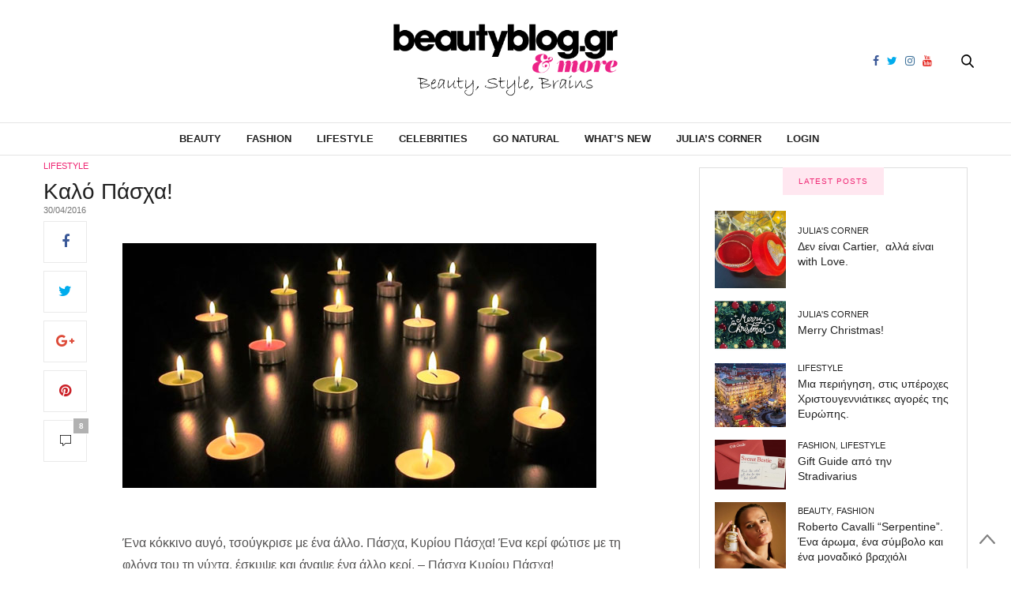

--- FILE ---
content_type: text/html; charset=UTF-8
request_url: https://beautyblog.gr/2016/04/30/kalo-pascha-2/
body_size: 16999
content:
<!doctype html><html
dir=ltr lang=en-US prefix="og: https://ogp.me/ns#"><head><meta
charset=UTF-8><meta
name=viewport content="width=device-width, initial-scale=1, maximum-scale=1, user-scalable=1"><link rel=profile href="https://gmpg.org/xfn/11"><link
rel=pingback href=https://beautyblog.gr/xmlrpc.php><meta
property=og:title content="Καλό Πάσχα!"><meta
property=og:description content="Ένα κόκκινο αυγό, τσούγκρισε με ένα άλλο. Πάσχα, Κυρίου Πάσχα! Ένα κερί φώτισε με τη φλόγα του τη νύχτα, έσκυψε και άναψε ένα άλλο κερί. – Πάσχα Κυρίου Πάσχα!"><meta
property=og:image content=https://beautyblog.gr/wp-content/uploads/maxresdefault3-476x310.jpg><meta
property=og:url content=https://beautyblog.gr/2016/04/30/kalo-pascha-2/ ><meta
http-equiv=x-dns-prefetch-control content=on><link
rel=dns-prefetch href=//fonts.googleapis.com><link
rel=dns-prefetch href=//fonts.gstatic.com><link
rel=dns-prefetch href=//0.gravatar.com/ ><link
rel=dns-prefetch href=//2.gravatar.com/ ><link
rel=dns-prefetch href=//1.gravatar.com/ ><title>Καλό Πάσχα! - BeautyBlog.gr &amp; more</title><meta
name=description content="Το www.beautyblog.gr σας εύχεται Καλό Πάσχα!"><meta
name=robots content=max-image-preview:large><link
rel=canonical href=https://beautyblog.gr/2016/04/30/kalo-pascha-2/ ><meta
name=generator content="All in One SEO (AIOSEO) 4.4.8"><meta
property=og:locale content=en_US><meta
property=og:site_name content="BeautyBlog.gr &amp; more - Μαθήματα μακιγιάζ, tips ομορφιάς, δώρα"><meta
property=og:type content=article><meta
property=og:title content="Καλό Πάσχα! - BeautyBlog.gr &amp; more"><meta
property=og:description content="Το www.beautyblog.gr σας εύχεται Καλό Πάσχα!"><meta
property=og:url content=https://beautyblog.gr/2016/04/30/kalo-pascha-2/ ><meta
property=article:published_time content=2016-04-30T16:00:10+00:00><meta
property=article:modified_time content=2016-04-25T11:24:04+00:00><meta
name=twitter:card content=summary_large_image><meta
name=twitter:title content="Καλό Πάσχα! - BeautyBlog.gr &amp; more"><meta
name=twitter:description content="Το www.beautyblog.gr σας εύχεται Καλό Πάσχα!"> <script type=application/ld+json class=aioseo-schema>{"@context":"https:\/\/schema.org","@graph":[{"@type":"BlogPosting","@id":"https:\/\/beautyblog.gr\/2016\/04\/30\/kalo-pascha-2\/#blogposting","name":"\u039a\u03b1\u03bb\u03cc \u03a0\u03ac\u03c3\u03c7\u03b1! - BeautyBlog.gr & more","headline":"\u039a\u03b1\u03bb\u03cc \u03a0\u03ac\u03c3\u03c7\u03b1!","author":{"@id":"https:\/\/beautyblog.gr\/author\/beautyblog-2\/#author"},"publisher":{"@id":"https:\/\/beautyblog.gr\/#organization"},"image":{"@type":"ImageObject","url":"https:\/\/beautyblog.gr\/wp-content\/uploads\/maxresdefault3.jpg","width":600,"height":310},"datePublished":"2016-04-30T16:00:10+00:00","dateModified":"2016-04-25T11:24:04+00:00","inLanguage":"en-US","commentCount":"8","mainEntityOfPage":{"@id":"https:\/\/beautyblog.gr\/2016\/04\/30\/kalo-pascha-2\/#webpage"},"isPartOf":{"@id":"https:\/\/beautyblog.gr\/2016\/04\/30\/kalo-pascha-2\/#webpage"},"articleSection":"Lifestyle, Good Life, \u0391\u03bd\u03ac\u03c3\u03c4\u03b1\u03c3\u03b7, \u03a0\u03ac\u03c3\u03c7\u03b1, \u03a0\u03ac\u03c3\u03c7\u03b1 2016"},{"@type":"BreadcrumbList","@id":"https:\/\/beautyblog.gr\/2016\/04\/30\/kalo-pascha-2\/#breadcrumblist","itemListElement":[{"@type":"ListItem","@id":"https:\/\/beautyblog.gr\/#listItem","position":1,"name":"Home","item":"https:\/\/beautyblog.gr\/","nextItem":"https:\/\/beautyblog.gr\/2016\/#listItem"},{"@type":"ListItem","@id":"https:\/\/beautyblog.gr\/2016\/#listItem","position":2,"name":"2016","item":"https:\/\/beautyblog.gr\/2016\/","nextItem":"https:\/\/beautyblog.gr\/2016\/04\/#listItem","previousItem":"https:\/\/beautyblog.gr\/#listItem"},{"@type":"ListItem","@id":"https:\/\/beautyblog.gr\/2016\/04\/#listItem","position":3,"name":"April","item":"https:\/\/beautyblog.gr\/2016\/04\/","nextItem":"https:\/\/beautyblog.gr\/2016\/04\/30\/#listItem","previousItem":"https:\/\/beautyblog.gr\/2016\/#listItem"},{"@type":"ListItem","@id":"https:\/\/beautyblog.gr\/2016\/04\/30\/#listItem","position":4,"name":"30","item":"https:\/\/beautyblog.gr\/2016\/04\/30\/","nextItem":"https:\/\/beautyblog.gr\/2016\/04\/30\/kalo-pascha-2\/#listItem","previousItem":"https:\/\/beautyblog.gr\/2016\/04\/#listItem"},{"@type":"ListItem","@id":"https:\/\/beautyblog.gr\/2016\/04\/30\/kalo-pascha-2\/#listItem","position":5,"name":"\u039a\u03b1\u03bb\u03cc \u03a0\u03ac\u03c3\u03c7\u03b1!","previousItem":"https:\/\/beautyblog.gr\/2016\/04\/30\/#listItem"}]},{"@type":"Organization","@id":"https:\/\/beautyblog.gr\/#organization","name":"BeautyBlog.gr & more","url":"https:\/\/beautyblog.gr\/"},{"@type":"Person","@id":"https:\/\/beautyblog.gr\/author\/beautyblog-2\/#author","url":"https:\/\/beautyblog.gr\/author\/beautyblog-2\/","name":"Beautyblog","image":{"@type":"ImageObject","@id":"https:\/\/beautyblog.gr\/2016\/04\/30\/kalo-pascha-2\/#authorImage","url":"https:\/\/secure.gravatar.com\/avatar\/ff00ca41322d543dafa0e8c379e70d28?s=96&d=mm&r=g","width":96,"height":96,"caption":"Beautyblog"}},{"@type":"WebPage","@id":"https:\/\/beautyblog.gr\/2016\/04\/30\/kalo-pascha-2\/#webpage","url":"https:\/\/beautyblog.gr\/2016\/04\/30\/kalo-pascha-2\/","name":"\u039a\u03b1\u03bb\u03cc \u03a0\u03ac\u03c3\u03c7\u03b1! - BeautyBlog.gr & more","description":"\u03a4\u03bf www.beautyblog.gr \u03c3\u03b1\u03c2 \u03b5\u03cd\u03c7\u03b5\u03c4\u03b1\u03b9 \u039a\u03b1\u03bb\u03cc \u03a0\u03ac\u03c3\u03c7\u03b1!","inLanguage":"en-US","isPartOf":{"@id":"https:\/\/beautyblog.gr\/#website"},"breadcrumb":{"@id":"https:\/\/beautyblog.gr\/2016\/04\/30\/kalo-pascha-2\/#breadcrumblist"},"author":{"@id":"https:\/\/beautyblog.gr\/author\/beautyblog-2\/#author"},"creator":{"@id":"https:\/\/beautyblog.gr\/author\/beautyblog-2\/#author"},"image":{"@type":"ImageObject","url":"https:\/\/beautyblog.gr\/wp-content\/uploads\/maxresdefault3.jpg","@id":"https:\/\/beautyblog.gr\/2016\/04\/30\/kalo-pascha-2\/#mainImage","width":600,"height":310},"primaryImageOfPage":{"@id":"https:\/\/beautyblog.gr\/2016\/04\/30\/kalo-pascha-2\/#mainImage"},"datePublished":"2016-04-30T16:00:10+00:00","dateModified":"2016-04-25T11:24:04+00:00"},{"@type":"WebSite","@id":"https:\/\/beautyblog.gr\/#website","url":"https:\/\/beautyblog.gr\/","name":"BeautyBlog.gr & more","description":"\u039c\u03b1\u03b8\u03ae\u03bc\u03b1\u03c4\u03b1 \u03bc\u03b1\u03ba\u03b9\u03b3\u03b9\u03ac\u03b6, tips \u03bf\u03bc\u03bf\u03c1\u03c6\u03b9\u03ac\u03c2, \u03b4\u03ce\u03c1\u03b1","inLanguage":"en-US","publisher":{"@id":"https:\/\/beautyblog.gr\/#organization"}}]}</script> <link
rel=dns-prefetch href=//cdnjs.cloudflare.com><link
rel=dns-prefetch href=//www.google.com><link
rel=dns-prefetch href=//maxcdn.bootstrapcdn.com><link
rel=dns-prefetch href=//fonts.googleapis.com><link
rel=dns-prefetch href=//s.w.org><link
rel=alternate type=application/rss+xml title="BeautyBlog.gr &amp; more &raquo; Feed" href=https://beautyblog.gr/feed/ ><link
rel=alternate type=application/rss+xml title="BeautyBlog.gr &amp; more &raquo; Comments Feed" href=https://beautyblog.gr/comments/feed/ ><link
rel=alternate type=application/rss+xml title="BeautyBlog.gr &amp; more &raquo; Καλό Πάσχα! Comments Feed" href=https://beautyblog.gr/2016/04/30/kalo-pascha-2/feed/ > <script>window._wpemojiSettings = {"baseUrl":"https:\/\/s.w.org\/images\/core\/emoji\/2.4\/72x72\/","ext":".png","svgUrl":"https:\/\/s.w.org\/images\/core\/emoji\/2.4\/svg\/","svgExt":".svg","source":{"concatemoji":"https:\/\/beautyblog.gr\/wp-includes\/js\/wp-emoji-release.min.js?ver=4.9.4"}};
			!function(a,b,c){function d(a,b){var c=String.fromCharCode;l.clearRect(0,0,k.width,k.height),l.fillText(c.apply(this,a),0,0);var d=k.toDataURL();l.clearRect(0,0,k.width,k.height),l.fillText(c.apply(this,b),0,0);var e=k.toDataURL();return d===e}function e(a){var b;if(!l||!l.fillText)return!1;switch(l.textBaseline="top",l.font="600 32px Arial",a){case"flag":return!(b=d([55356,56826,55356,56819],[55356,56826,8203,55356,56819]))&&(b=d([55356,57332,56128,56423,56128,56418,56128,56421,56128,56430,56128,56423,56128,56447],[55356,57332,8203,56128,56423,8203,56128,56418,8203,56128,56421,8203,56128,56430,8203,56128,56423,8203,56128,56447]),!b);case"emoji":return b=d([55357,56692,8205,9792,65039],[55357,56692,8203,9792,65039]),!b}return!1}function f(a){var c=b.createElement("script");c.src=a,c.defer=c.type="text/javascript",b.getElementsByTagName("head")[0].appendChild(c)}var g,h,i,j,k=b.createElement("canvas"),l=k.getContext&&k.getContext("2d");for(j=Array("flag","emoji"),c.supports={everything:!0,everythingExceptFlag:!0},i=0;i<j.length;i++)c.supports[j[i]]=e(j[i]),c.supports.everything=c.supports.everything&&c.supports[j[i]],"flag"!==j[i]&&(c.supports.everythingExceptFlag=c.supports.everythingExceptFlag&&c.supports[j[i]]);c.supports.everythingExceptFlag=c.supports.everythingExceptFlag&&!c.supports.flag,c.DOMReady=!1,c.readyCallback=function(){c.DOMReady=!0},c.supports.everything||(h=function(){c.readyCallback()},b.addEventListener?(b.addEventListener("DOMContentLoaded",h,!1),a.addEventListener("load",h,!1)):(a.attachEvent("onload",h),b.attachEvent("onreadystatechange",function(){"complete"===b.readyState&&c.readyCallback()})),g=c.source||{},g.concatemoji?f(g.concatemoji):g.wpemoji&&g.twemoji&&(f(g.twemoji),f(g.wpemoji)))}(window,document,window._wpemojiSettings);</script> <style>img.wp-smiley,
img.emoji {
	display: inline !important;
	border: none !important;
	box-shadow: none !important;
	height: 1em !important;
	width: 1em !important;
	margin: 0 .07em !important;
	vertical-align: -0.1em !important;
	background: none !important;
	padding: 0 !important;
}</style><link
rel=stylesheet id=mailchimpSF_main_css-css  href='https://beautyblog.gr/?mcsf_action=main_css&#038;ver=4.9.4' type=text/css media=all>
<!--[if IE]><link
rel=stylesheet id=mailchimpSF_ie_css-css  href='https://beautyblog.gr/wp-content/plugins/mailchimp/css/ie.css?ver=4.9.4' type=text/css media=all>
<![endif]--><link
rel=stylesheet href=https://beautyblog.gr/wp-content/cache/minify/db010.css media=all><link
rel=stylesheet id=thb-fa-css  href='https://maxcdn.bootstrapcdn.com/font-awesome/4.6.3/css/font-awesome.min.css?ver=4.3.3.1' type=text/css media=all><link
rel=stylesheet href=https://beautyblog.gr/wp-content/cache/minify/58bd0.css media=all><style id=thb-app-inline-css>body { color:;font-family:'Helvetica', 'BlinkMacSystemFont', -apple-system, 'Roboto', 'Lucida Sans';}@media only screen and (max-width:40.063em) {.header .logo .logoimg {max-height:50px;}}@media only screen and (min-width:40.063em) {.header .logo .logoimg {max-height:95px;}}.header.fixed .logo .logoimg {max-height:;}h1, h2, h3, h4, h5, h6, .mont, .post .post-author:not(.style2) em, .wpcf7-response-output, label, .select-wrapper select, .wp-caption .wp-caption-text, .smalltitle, .toggle .title, q, blockquote p, cite, table tr th, table tr td, #footer.style3 .menu, #footer.style2 .menu, #footer.style4 .menu, .product-title, .social_bar, .widget.widget_socialcounter ul.style2 li, .post.listing.listing-style2 .just-shares span {font-family:'Helvetica', 'BlinkMacSystemFont', -apple-system, 'Roboto', 'Lucida Sans';}.full-menu-container .full-menu > li > a,#footer.style2 .menu, #footer.style3 .menu, #footer.style4 .menu, #footer.style5 .menu {}.full-menu-container .full-menu > li .sub-menu a {}.thb-mobile-menu>li>a,.thb-mobile-menu-secondary li a {}.thb-mobile-menu .sub-menu li a {}.post .post-title h1 {font-size:28px;}.post-links,.post-meta,.post-title-bullets li button span {}.post-meta.style1 a.cat-astrology { color:; }.post-meta.style2 a.cat-astrology { background-color:; }.post .post-content .category_title.catstyle-style1418 h2 a:hover { color:; }.post-meta.style1 a.cat-beauty { color:; }.post-meta.style2 a.cat-beauty { background-color:; }.post .post-content .category_title.catstyle-style879 h2 a:hover { color:; }.post-meta.style1 a.cat-celebrities { color:; }.post-meta.style2 a.cat-celebrities { background-color:; }.post .post-content .category_title.catstyle-style3763 h2 a:hover { color:; }.post-meta.style1 a.cat-fashion { color:; }.post-meta.style2 a.cat-fashion { background-color:; }.post .post-content .category_title.catstyle-style513 h2 a:hover { color:; }.post-meta.style1 a.cat-naturalproducts { color:; }.post-meta.style2 a.cat-naturalproducts { background-color:; }.post .post-content .category_title.catstyle-style1423 h2 a:hover { color:; }.post-meta.style1 a.cat-juliascorner { color:; }.post-meta.style2 a.cat-juliascorner { background-color:; }.post .post-content .category_title.catstyle-style1420 h2 a:hover { color:; }.post-meta.style1 a.cat-goodlife { color:; }.post-meta.style2 a.cat-goodlife { background-color:; }.post .post-content .category_title.catstyle-style1419 h2 a:hover { color:; }.post-meta.style1 a.cat-men { color:; }.post-meta.style2 a.cat-men { background-color:; }.post .post-content .category_title.catstyle-style1421 h2 a:hover { color:; }.post-meta.style1 a.cat-uncategorized { color:; }.post-meta.style2 a.cat-uncategorized { background-color:; }.post .post-content .category_title.catstyle-style1 h2 a:hover { color:; }.post-meta.style1 a.cat-videos { color:; }.post-meta.style2 a.cat-videos { background-color:; }.post .post-content .category_title.catstyle-style10 h2 a:hover { color:; }.post-meta.style1 a.cat-whats-new { color:; }.post-meta.style2 a.cat-whats-new { background-color:; }.post .post-content .category_title.catstyle-style3768 h2 a:hover { color:; }.post-meta.style1 a.cat-competitions { color:; }.post-meta.style2 a.cat-competitions { background-color:; }.post .post-content .category_title.catstyle-style1422 h2 a:hover { color:; }#infinite-article>.post-detail-row {padding:5px 0;}.post.post-detail .post-meta {margin-bottom:10px;}.post .post-content p {margin-bottom:0px;}.post .post-author {font-size:11px;color:#767676;font-weight:400;text-transform:uppercase;margin:-20px 0 6px;}.sidebar .sidebar_inner {background:#fff;padding:0 20px;margin-top:10px;}#category-title {padding:10px 0 10px;margin-bottom:10px;}.sidebar .sidebar_inner {padding:0 0px; }#category-title h1 {font-size:50px;}.widget.widget_text.style1 {padding:0px 0 0 0;}.post blockquote {margin:10px 0 0;padding:10px;background:#ffcff5;display:block;color:#1f1b1b;font-style:italic;border:1px solid #851C6E;-moz-border-radius:10px;-webkit-border-radius:10px;-khtml-border-radius:10px;border-radius:10px;}.pds-answer label{text-transform:none;clear:none;max-width:80%;}.pds-box {background-color:white !important; width:100%!important;}.pds-question-top {color:#ef2673 !important;}.pds-links {padding:0px 0px 0px 15px !important;}.post .post-content ul {list-style:none;}.crp_related img {width:100%;} .crp_related li {float:left; width:33%;}.post .article-tags {text-transform:initial;}</style><link
rel=stylesheet href=https://beautyblog.gr/wp-content/cache/minify/570c2.css media=all><link
rel=stylesheet id=thb-google-fonts-css  href='https://fonts.googleapis.com/css?family=Lora%3A300%2C400%2C500%2C600%2C700%2C900&#038;subset=latin%2Cgreek%2Cgreek-ext&#038;ver=4.9.4' type=text/css media=all> <script src='https://beautyblog.gr/wp-includes/js/jquery/jquery.js?ver=1.12.4'></script> <script src='https://beautyblog.gr/wp-includes/js/jquery/jquery-migrate.min.js?ver=1.4.1'></script> <script src='https://beautyblog.gr/wp-content/plugins/mailchimp/js/scrollTo.js?ver=1.5.8'></script> <script src='https://beautyblog.gr/wp-includes/js/jquery/jquery.form.min.js?ver=4.2.1'></script> <script>var mailchimpSF = {"ajax_url":"https:\/\/beautyblog.gr\/"};</script> <script src='https://beautyblog.gr/wp-content/plugins/mailchimp/js/mailchimp.js?ver=1.5.8'></script> <script src='https://beautyblog.gr/wp-content/plugins/google-analyticator/external-tracking.min.js?ver=6.5.7'></script> <link
rel=https://api.w.org/ href=https://beautyblog.gr/wp-json/ ><link
rel=EditURI type=application/rsd+xml title=RSD href=https://beautyblog.gr/xmlrpc.php?rsd><link
rel=prev title='Έρχεται το Forever 21!' href=https://beautyblog.gr/2016/04/27/erchete-to-forever-21/ ><link
rel=next title='Beauty News: Gillette Venus Swirl' href=https://beautyblog.gr/2016/05/02/beauty-news-gillette-venus-swirl/ ><link
rel=shortlink href='https://beautyblog.gr/?p=16040'><link
rel=alternate type=application/json+oembed href="https://beautyblog.gr/wp-json/oembed/1.0/embed?url=https%3A%2F%2Fbeautyblog.gr%2F2016%2F04%2F30%2Fkalo-pascha-2%2F"><link
rel=alternate type=text/xml+oembed href="https://beautyblog.gr/wp-json/oembed/1.0/embed?url=https%3A%2F%2Fbeautyblog.gr%2F2016%2F04%2F30%2Fkalo-pascha-2%2F&#038;format=xml"><style text=text/css id=modal-login-style-css>#additional-settings, #additional-settings a, #additional-settings a:hover { color: #ef2673}
#modal-login .submit .button { background: #ef2673}
#modal-login .submit .button { border: none; }</style> <script>var analyticsFileTypes = [];
    var analyticsSnippet = 'disabled';
    var analyticsEventTracking = 'enabled';</script> <script>(function(i,s,o,g,r,a,m){i['GoogleAnalyticsObject']=r;i[r]=i[r]||function(){
	(i[r].q=i[r].q||[]).push(arguments)},i[r].l=1*new Date();a=s.createElement(o),
	m=s.getElementsByTagName(o)[0];a.async=1;a.src=g;m.parentNode.insertBefore(a,m)
	})(window,document,'script','//www.google-analytics.com/analytics.js','ga');
	ga('create', 'UA-11310406-1', 'auto');
	ga('require', 'displayfeatures');
 
	ga('send', 'pageview');</script> <noscript><style>.wpb_animate_when_almost_visible { opacity: 1; }</style></noscript></head><body
class="post-template-default single single-post postid-16040 single-format-standard social_black-off wpb-js-composer js-comp-ver-5.7 vc_responsive"><div
class="small-12 large-12 columns text-center header_top_sidebar" style="position: relative;"><style>.header_top_sidebar .widget {border: 0px solid #dedede;}</style></div><div
id=wrapper class=thb-page-transition-off><nav
id=mobile-menu><div
class=custom_scroll id=menu-scroll>
<a
href=# class=close>×</a>
<a
href=https://beautyblog.gr class=logolink title="BeautyBlog.gr &amp; more">
<img
src=https://beautyblog.gr/wp-content/uploads/log-new.png class=logoimg alt="BeautyBlog.gr &amp; more">
</a><ul
id=menu-main-navigation-menu class=thb-mobile-menu><li
id=menu-item-12551 class=" menu-item menu-item-type-taxonomy menu-item-object-category menu-item-12551"><a
href=https://beautyblog.gr/category/beauty/ >Beauty</a></li><li
id=menu-item-12556 class=" menu-item menu-item-type-taxonomy menu-item-object-category menu-item-12556"><a
href=https://beautyblog.gr/category/fashion/ >Fashion</a></li><li
id=menu-item-12554 class=" menu-item menu-item-type-taxonomy menu-item-object-category current-post-ancestor current-menu-parent current-post-parent menu-item-12554"><a
href=https://beautyblog.gr/category/goodlife/ >Lifestyle</a></li><li
id=menu-item-27787 class=" menu-item menu-item-type-taxonomy menu-item-object-category menu-item-27787"><a
href=https://beautyblog.gr/category/celebrities/ >Celebrities</a></li><li
id=menu-item-12557 class=" menu-item menu-item-type-taxonomy menu-item-object-category menu-item-12557"><a
href=https://beautyblog.gr/category/naturalproducts/ >Go Natural</a></li><li
id=menu-item-87743 class=" menu-item menu-item-type-taxonomy menu-item-object-category menu-item-87743"><a
href=https://beautyblog.gr/category/whats-new/ >What&#8217;s New</a></li><li
id=menu-item-12553 class=" menu-item menu-item-type-taxonomy menu-item-object-category menu-item-12553"><a
href=https://beautyblog.gr/category/juliascorner/ >Julia&#8217;s Corner</a></li><li
id=menu-item-27096 class=" menu-item menu-item-type-custom menu-item-object-custom menu-item-27096"><a
href=#modal-login data-toggle=ml-modal>Login</a></li></ul><div
class=menu-footer><p>Copyright © 2018 beautyblog.gr, All rights Reserved. <a
href=https://www.elegento.com>Created by elegento</a></p></div></div></nav><div
id=content-container><div
class=click-capture></div><header
class="header fixed style4"><div
class="nav_holder show-for-large "><div
class="row full-width-row"><div
class="small-12 columns"><div
class=center-column><div
class=toggle-holder>
<a
href=# class="mobile-toggle small hide-for-large-up"><div>
<span></span><span></span><span></span></div>
</a></div><nav
class="full-menu-container "><ul
id=menu-main-navigation-menu-1 class="full-menu nav"><li
class="menu-item menu-item-type-taxonomy menu-item-object-category menu-item-12551"><a
href=https://beautyblog.gr/category/beauty/ >Beauty</a></li><li
class="menu-item menu-item-type-taxonomy menu-item-object-category menu-item-12556"><a
href=https://beautyblog.gr/category/fashion/ >Fashion</a></li><li
class="menu-item menu-item-type-taxonomy menu-item-object-category current-post-ancestor current-menu-parent current-post-parent menu-item-12554"><a
href=https://beautyblog.gr/category/goodlife/ >Lifestyle</a></li><li
class="menu-item menu-item-type-taxonomy menu-item-object-category menu-item-27787"><a
href=https://beautyblog.gr/category/celebrities/ >Celebrities</a></li><li
class="menu-item menu-item-type-taxonomy menu-item-object-category menu-item-12557"><a
href=https://beautyblog.gr/category/naturalproducts/ >Go Natural</a></li><li
class="menu-item menu-item-type-taxonomy menu-item-object-category menu-item-87743"><a
href=https://beautyblog.gr/category/whats-new/ >What&#8217;s New</a></li><li
class="menu-item menu-item-type-taxonomy menu-item-object-category menu-item-12553"><a
href=https://beautyblog.gr/category/juliascorner/ >Julia&#8217;s Corner</a></li><li
class="menu-item menu-item-type-custom menu-item-object-custom menu-item-27096"><a
href=#modal-login data-toggle=ml-modal>Login</a></li></ul></nav><div
class="social-holder style2">
<a
href=https://www.facebook.com/beautybloggr class="facebook icon-1x" target=_blank><i
class="fa fa-facebook"></i></a>
<a
href=https://twitter.com/beautybloggr class="twitter icon-1x" target=_blank><i
class="fa fa-twitter"></i></a>
<a
href=https://www.instagram.com/thebeautybloggr/ class="instagram icon-1x" target=_blank><i
class="fa fa-instagram"></i></a>
<a
href=https://www.youtube.com/user/TheBeautybloggr class="youtube icon-1x" target=_blank><i
class="fa fa-youtube"></i></a><aside
class=quick_search>
<svg
xmlns=http://www.w3.org/2000/svg version=1.1 class=search_icon x=0 y=0 width=16.2 height=16.2 viewBox="0 0 16.2 16.2" enable-background="new 0 0 16.209 16.204" xml:space=preserve><path
d="M15.9 14.7l-4.3-4.3c0.9-1.1 1.4-2.5 1.4-4 0-3.5-2.9-6.4-6.4-6.4S0.1 3 0.1 6.5c0 3.5 2.9 6.4 6.4 6.4 1.4 0 2.8-0.5 3.9-1.3l4.4 4.3c0.2 0.2 0.4 0.2 0.6 0.2 0.2 0 0.4-0.1 0.6-0.2C16.2 15.6 16.2 15.1 15.9 14.7zM1.7 6.5c0-2.6 2.2-4.8 4.8-4.8s4.8 2.1 4.8 4.8c0 2.6-2.2 4.8-4.8 4.8S1.7 9.1 1.7 6.5z"/></svg><form
method=get class=searchform role=search action=https://beautyblog.gr/ ><fieldset>
<input
name=s type=text placeholder=Αναζήτηση class=small-12></fieldset></form></aside></div></div></div></div></div></header><div
class="header_holder  "><header
class="header style1 "><div
class="header_top cf"><div
class="row full-width-row align-middle"><div
class="small-3 large-4 columns toggle-holder">
<a
href=# class="mobile-toggle hide-for-large"><div>
<span></span><span></span><span></span></div>
</a></div><div
class="small-6 large-4 columns logo text-center">
<a
href=https://beautyblog.gr class=logolink title="BeautyBlog.gr &amp; more">
<img
src=https://beautyblog.gr/wp-content/uploads/log-new.png class=logoimg alt="BeautyBlog.gr &amp; more">
</a></div><div
class="small-3 large-4 columns social-holder style2">
<a
href=https://www.facebook.com/beautybloggr class="facebook icon-1x" target=_blank><i
class="fa fa-facebook"></i></a>
<a
href=https://twitter.com/beautybloggr class="twitter icon-1x" target=_blank><i
class="fa fa-twitter"></i></a>
<a
href=https://www.instagram.com/thebeautybloggr/ class="instagram icon-1x" target=_blank><i
class="fa fa-instagram"></i></a>
<a
href=https://www.youtube.com/user/TheBeautybloggr class="youtube icon-1x" target=_blank><i
class="fa fa-youtube"></i></a><aside
class=quick_search>
<svg
xmlns=http://www.w3.org/2000/svg version=1.1 class=search_icon x=0 y=0 width=16.2 height=16.2 viewBox="0 0 16.2 16.2" enable-background="new 0 0 16.209 16.204" xml:space=preserve><path
d="M15.9 14.7l-4.3-4.3c0.9-1.1 1.4-2.5 1.4-4 0-3.5-2.9-6.4-6.4-6.4S0.1 3 0.1 6.5c0 3.5 2.9 6.4 6.4 6.4 1.4 0 2.8-0.5 3.9-1.3l4.4 4.3c0.2 0.2 0.4 0.2 0.6 0.2 0.2 0 0.4-0.1 0.6-0.2C16.2 15.6 16.2 15.1 15.9 14.7zM1.7 6.5c0-2.6 2.2-4.8 4.8-4.8s4.8 2.1 4.8 4.8c0 2.6-2.2 4.8-4.8 4.8S1.7 9.1 1.7 6.5z"/></svg><form
method=get class=searchform role=search action=https://beautyblog.gr/ ><fieldset>
<input
name=s type=text placeholder=Αναζήτηση class=small-12></fieldset></form></aside></div></div></div><nav
class="full-menu-container "><ul
id=menu-main-navigation-menu-2 class="full-menu nav"><li
class="menu-item menu-item-type-taxonomy menu-item-object-category menu-item-12551"><a
href=https://beautyblog.gr/category/beauty/ >Beauty</a></li><li
class="menu-item menu-item-type-taxonomy menu-item-object-category menu-item-12556"><a
href=https://beautyblog.gr/category/fashion/ >Fashion</a></li><li
class="menu-item menu-item-type-taxonomy menu-item-object-category current-post-ancestor current-menu-parent current-post-parent menu-item-12554"><a
href=https://beautyblog.gr/category/goodlife/ >Lifestyle</a></li><li
class="menu-item menu-item-type-taxonomy menu-item-object-category menu-item-27787"><a
href=https://beautyblog.gr/category/celebrities/ >Celebrities</a></li><li
class="menu-item menu-item-type-taxonomy menu-item-object-category menu-item-12557"><a
href=https://beautyblog.gr/category/naturalproducts/ >Go Natural</a></li><li
class="menu-item menu-item-type-taxonomy menu-item-object-category menu-item-87743"><a
href=https://beautyblog.gr/category/whats-new/ >What&#8217;s New</a></li><li
class="menu-item menu-item-type-taxonomy menu-item-object-category menu-item-12553"><a
href=https://beautyblog.gr/category/juliascorner/ >Julia&#8217;s Corner</a></li><li
class="menu-item menu-item-type-custom menu-item-object-custom menu-item-27096"><a
href=#modal-login data-toggle=ml-modal>Login</a></li></ul></nav></header></div><div
role=main class=cf><div
id=infinite-article data-infinite=on><div
class=post-detail-row><div
class=row><div
class="small-12 medium-12 large-8  columns"><article
itemscope itemtype=http://schema.org/Article class="post post-detail post-16040 type-post status-publish format-standard has-post-thumbnail hentry category-goodlife tag-good-life tag-2892 tag-1149 tag-2893" id=post-16040 data-id=16040 data-url=https://beautyblog.gr/2016/04/30/kalo-pascha-2/ ><aside
class="post-meta style1">
<a
href=https://beautyblog.gr/category/goodlife/ class=cat-goodlife aria-label=Lifestyle>Lifestyle</a></aside><header
class="post-title entry-header"><h1 class="entry-title" itemprop="headline"><a
href=https://beautyblog.gr/2016/04/30/kalo-pascha-2/ title="Καλό Πάσχα!">Καλό Πάσχα!</a></h1></header><aside
class=post-author>
<time
class=time datetime=2016-04-30T19:00:10+00:00 itemprop=datePublished content=2016-04-30T19:00:10+00:00>30/04/2016</time></aside><aside
class="share-article hide-on-print fixed-me show-for-medium">
<a href="https://www.facebook.com/sharer.php?u=https%3A%2F%2Fbeautyblog.gr%2F2016%2F04%2F30%2Fkalo-pascha-2%2F" class="boxed-icon facebook social"><i
class="fa fa-facebook"></i>
</a>
<a
href="https://twitter.com/intent/tweet?text=%CE%9A%CE%B1%CE%BB%CF%8C+%CE%A0%CE%AC%CF%83%CF%87%CE%B1%21&url=https%3A%2F%2Fbeautyblog.gr%2F2016%2F04%2F30%2Fkalo-pascha-2%2F&via=beautybloggr" class="boxed-icon twitter social "><i
class="fa fa-twitter"></i>
</a>
<a href="https://plus.google.com/share?url=https://beautyblog.gr/2016/04/30/kalo-pascha-2/" class="boxed-icon google-plus social"><i
class="fa fa-google-plus"></i>
<a href="https://pinterest.com/pin/create/link/?url=https://beautyblog.gr/2016/04/30/kalo-pascha-2/&media=https://beautyblog.gr/wp-content/uploads/maxresdefault3.jpg&description=%CE%9A%CE%B1%CE%BB%CF%8C+%CE%A0%CE%AC%CF%83%CF%87%CE%B1%21" class="boxed-icon pinterest social" data-pin-no-hover=true><i
class="fa fa-pinterest"></i>
<a
href=https://beautyblog.gr/2016/04/30/kalo-pascha-2/ class="boxed-icon comment"><svg
xmlns=http://www.w3.org/2000/svg version=1.1 x=0 y=0 width=14 height=14 viewBox="0 0 14 14" enable-background="new 0 0 14 14" xml:space=preserve><path
d="M3.6 14c0 0-0.1 0-0.1 0 -0.1-0.1-0.2-0.2-0.2-0.3v-2.7h-2.9C0.2 11 0 10.8 0 10.6V0.4C0 0.2 0.2 0 0.4 0h13.3C13.8 0 14 0.2 14 0.4v10.2c0 0.2-0.2 0.4-0.4 0.4H6.9L3.9 13.9C3.8 14 3.7 14 3.6 14zM0.7 10.2h2.9c0.2 0 0.4 0.2 0.4 0.4v2.2l2.5-2.4c0.1-0.1 0.2-0.1 0.2-0.1h6.6v-9.5H0.7V10.2z"/></svg><span>8</span></a></aside><div
class=post-content-container><div
class="post-content entry-content cf" itemprop=articleBody><p>&nbsp;</p><p><a href="https://beautyblog.gr/blog/wp-content/uploads/maxresdefault3.jpg" rel=mfp><img class="alignnone size-full wp-image-16041" src="https://beautyblog.gr/blog/wp-content/uploads/maxresdefault3.jpg" alt=maxresdefault width=600 height=310 srcset="https://beautyblog.gr/wp-content/uploads/maxresdefault3.jpg 600w, https://beautyblog.gr/wp-content/uploads/maxresdefault3-300x155.jpg 300w, https://beautyblog.gr/wp-content/uploads/maxresdefault3-450x232.jpg 450w" sizes="(max-width: 600px) 100vw, 600px"></a></p><p>&nbsp;</p><p>&nbsp;</p><p>Ένα κόκκινο αυγό, τσούγκρισε με ένα άλλο. Πάσχα, Κυρίου Πάσχα! Ένα κερί φώτισε με τη φλόγα του τη νύχτα, έσκυψε και άναψε ένα άλλο κερί. – Πάσχα Κυρίου Πάσχα!</p><p>&nbsp;</p><p>Η μαγειρίτσα, μοσχομύριστη, φίλησε την κατσαρόλα. Το γιορτινό τραπεζομάντιλο ζεστά αγκάλιασε το ξύλινο τραπέζι.</p><p>&nbsp;</p><p>Η νύχτα άναψε όλα τα αστέρια της να φωτιστεί η πλάση. Ο άνεμος ξεσήκωσε όλες τις μυρωδιές από τα λουλούδια και τιε ντύθηκε.</p><p>&nbsp;</p><p>Τα πουλιά απόψε ξαγρύπνησανε. Ψιθύρισαν στο δέντρο που ήταν το σπίτι τους: Χριστός Ανέστη!</p><p>&nbsp;</p><p>Μια πεταλούδα, που’ χει ξεχαστεί στην αγκαλιά του απριλιάτικου τριαντάφυλλου, του είπε τρυφερά: Χριστός Ανέστη!</p><p>&nbsp;</p><p>Εχθροί και φίλοι αγκαλιάστηκαν: Χριστός Ανέστη!</p><p>&nbsp;</p><p>Και τα παιδιά, που’ ναι λουλούδια και πουλιά μαζί, φίλησαν τον πατέρα, τη μανούλα:</p><p>&nbsp;</p><p>Χριστός Ανέστη!</p><p>&nbsp;</p><p>Πάσχα Κυρίου Πάσχα!</p><p>&nbsp;</p><p>&nbsp;</p><p>&nbsp;</p><p>Από το βιβλίο, «Ο Αγέρας παίζει φλογέρα» Γαλάτεια, Γρηγοριάδου- Σουρέλη.</p><p>&nbsp;</p><p>&nbsp;</p><p>&nbsp;</p><p>Καλό Πάσχα σε όλους μας!</p><p>&nbsp;</p><p>&nbsp;</p><footer
class="article-tags entry-footer"><div>
<strong>Tags:</strong>
<a
href=https://beautyblog.gr/tag/good-life/ title>Good Life</a>, <a
href=https://beautyblog.gr/tag/%ce%b1%ce%bd%ce%ac%cf%83%cf%84%ce%b1%cf%83%ce%b7/ title>Ανάσταση</a>, <a
href=https://beautyblog.gr/tag/%cf%80%ce%ac%cf%83%cf%87%ce%b1/ title>Πάσχα</a>, <a
href=https://beautyblog.gr/tag/%cf%80%ce%ac%cf%83%cf%87%ce%b1-2016/ title>Πάσχα 2016</a></div></footer></div></div><aside
class="share-article hide-on-print hide-for-medium">
<a href="https://www.facebook.com/sharer.php?u=https%3A%2F%2Fbeautyblog.gr%2F2016%2F04%2F30%2Fkalo-pascha-2%2F" class="boxed-icon facebook social"><i
class="fa fa-facebook"></i>
</a>
<a
href="https://twitter.com/intent/tweet?text=%CE%9A%CE%B1%CE%BB%CF%8C+%CE%A0%CE%AC%CF%83%CF%87%CE%B1%21&url=https%3A%2F%2Fbeautyblog.gr%2F2016%2F04%2F30%2Fkalo-pascha-2%2F&via=beautybloggr" class="boxed-icon twitter social "><i
class="fa fa-twitter"></i>
</a>
<a href="https://plus.google.com/share?url=https://beautyblog.gr/2016/04/30/kalo-pascha-2/" class="boxed-icon google-plus social"><i
class="fa fa-google-plus"></i>
<a href="https://pinterest.com/pin/create/link/?url=https://beautyblog.gr/2016/04/30/kalo-pascha-2/&media=https://beautyblog.gr/wp-content/uploads/maxresdefault3.jpg&description=%CE%9A%CE%B1%CE%BB%CF%8C+%CE%A0%CE%AC%CF%83%CF%87%CE%B1%21" class="boxed-icon pinterest social" data-pin-no-hover=true><i
class="fa fa-pinterest"></i>
<a
href=https://beautyblog.gr/2016/04/30/kalo-pascha-2/ class="boxed-icon comment"><svg
xmlns=http://www.w3.org/2000/svg version=1.1 x=0 y=0 width=14 height=14 viewBox="0 0 14 14" enable-background="new 0 0 14 14" xml:space=preserve><path
d="M3.6 14c0 0-0.1 0-0.1 0 -0.1-0.1-0.2-0.2-0.2-0.3v-2.7h-2.9C0.2 11 0 10.8 0 10.6V0.4C0 0.2 0.2 0 0.4 0h13.3C13.8 0 14 0.2 14 0.4v10.2c0 0.2-0.2 0.4-0.4 0.4H6.9L3.9 13.9C3.8 14 3.7 14 3.6 14zM0.7 10.2h2.9c0.2 0 0.4 0.2 0.4 0.4v2.2l2.5-2.4c0.1-0.1 0.2-0.1 0.2-0.1h6.6v-9.5H0.7V10.2z"/></svg><span>8</span></a></aside><aside
class="post-bottom-meta hide"><meta
itemprop=mainEntityOfPage content=https://beautyblog.gr/2016/04/30/kalo-pascha-2/ ><meta
itemprop=author content=Beautyblog>
<time
class=time datetime=2016-04-30T19:00:10+00:00 itemprop=datePublished content=2016-04-30T19:00:10+00:00>30/04/2016</time><meta
itemprop=dateModified content=2016-04-25T14:24:04+00:00>
<span
itemprop=publisher itemscope itemtype=https://schema.org/Organization><meta
itemprop=name content="BeautyBlog.gr &amp; more">
<span
itemprop=logo itemscope itemtype=https://schema.org/ImageObject><meta
itemprop=url content=https://beautyblog.gr/wp-content/themes/thevoux-wp/assets/img/logo.png>
</span>
</span>
<span
itemprop=image itemscope itemtype=http://schema.org/ImageObject><meta
itemprop=url content=https://beautyblog.gr/wp-content/uploads/maxresdefault3.jpg><meta
itemprop=width content=600><meta
itemprop=height content=310>
</span></aside></article><div
class="row post"><aside
class="small-12 columns post-content related-posts"><h4><strong>Περισσότερα άρθρα</strong></h4><div
class="row relatedposts hide-on-print"><div
class="small-6 medium-4 columns"><article
class="post mega-menu-post post-197633 type-post status-publish format-standard has-post-thumbnail hentry category-goodlife tag-featured2 tag-gb-corner tag-idees-doron tag-megali-vretannia tag-1149" itemscope itemtype=http://schema.org/Article><figure
class=post-gallery>
<a
href=https://beautyblog.gr/2025/04/15/easter-gifts-sto-gb-corner-gifts-flavors/ title="Easter gifts στο GB Corner  Gifts  &#038; Flavors">
<img
width=480 height=300 src=https://beautyblog.gr/wp-content/uploads/GB-CORNER-OPEN-480x300.jpg class="attachment-thevoux-megamenu size-thevoux-megamenu wp-post-image" alt>		</a></figure><div
class="post-title entry-header"><h6 itemprop="headline"><a
href=https://beautyblog.gr/2025/04/15/easter-gifts-sto-gb-corner-gifts-flavors/ title="Easter gifts στο GB Corner  Gifts  &#038; Flavors">Easter gifts στο GB Corner  Gifts  &#038; Flavors</a></h6></div><aside
class="post-bottom-meta hide"><meta
itemprop=mainEntityOfPage content=https://beautyblog.gr/2025/04/15/easter-gifts-sto-gb-corner-gifts-flavors/ ><meta
itemprop=author content=Beautyblog>
<time
class=time datetime=2025-04-15T11:30:39+00:00 itemprop=datePublished content=2025-04-15T11:30:39+00:00>15/04/2025</time><meta
itemprop=dateModified content=2025-04-11T17:47:28+00:00>
<span
itemprop=publisher itemscope itemtype=https://schema.org/Organization><meta
itemprop=name content="BeautyBlog.gr &amp; more">
<span
itemprop=logo itemscope itemtype=https://schema.org/ImageObject><meta
itemprop=url content=https://beautyblog.gr/wp-content/themes/thevoux-wp/assets/img/logo.png>
</span>
</span>
<span
itemprop=image itemscope itemtype=http://schema.org/ImageObject><meta
itemprop=url content=https://beautyblog.gr/wp-content/uploads/GB-CORNER-OPEN.jpg><meta
itemprop=width content=1000><meta
itemprop=height content=748>
</span></aside></article></div><div
class="small-6 medium-4 columns"><article
class="post mega-menu-post post-186250 type-post status-publish format-standard has-post-thumbnail hentry category-goodlife tag-featured tag-1822 tag-megali-vretania tag-menou tag-1149 tag-times tag-1950" itemscope itemtype=http://schema.org/Article><figure
class=post-gallery>
<a
href=https://beautyblog.gr/2022/04/17/pascha-stin-athina-kai-sti-megali-vretania/ title="Πάσχα στην Αθήνα και στη Μεγάλη Βρετανία.">
<img
width=480 height=300 src=https://beautyblog.gr/wp-content/uploads/GB-Roof-Garden-Lunch-480x300.jpg class="attachment-thevoux-megamenu size-thevoux-megamenu wp-post-image" alt>		</a></figure><div
class="post-title entry-header"><h6 itemprop="headline"><a
href=https://beautyblog.gr/2022/04/17/pascha-stin-athina-kai-sti-megali-vretania/ title="Πάσχα στην Αθήνα και στη Μεγάλη Βρετανία.">Πάσχα στην Αθήνα και στη Μεγάλη Βρετανία.</a></h6></div><aside
class="post-bottom-meta hide"><meta
itemprop=mainEntityOfPage content=https://beautyblog.gr/2022/04/17/pascha-stin-athina-kai-sti-megali-vretania/ ><meta
itemprop=author content=Beautyblog>
<time
class=time datetime=2022-04-17T11:30:05+00:00 itemprop=datePublished content=2022-04-17T11:30:05+00:00>17/04/2022</time><meta
itemprop=dateModified content=2022-04-12T12:40:35+00:00>
<span
itemprop=publisher itemscope itemtype=https://schema.org/Organization><meta
itemprop=name content="BeautyBlog.gr &amp; more">
<span
itemprop=logo itemscope itemtype=https://schema.org/ImageObject><meta
itemprop=url content=https://beautyblog.gr/wp-content/themes/thevoux-wp/assets/img/logo.png>
</span>
</span>
<span
itemprop=image itemscope itemtype=http://schema.org/ImageObject><meta
itemprop=url content=https://beautyblog.gr/wp-content/uploads/GB-Roof-Garden-Lunch.jpg><meta
itemprop=width content=1000><meta
itemprop=height content=667>
</span></aside></article></div><div
class="small-6 medium-4 columns"><article
class="post mega-menu-post post-186173 type-post status-publish format-standard has-post-thumbnail hentry category-goodlife tag-633 tag-korea tag-myrto-delivorgia tag-paidiko-vivlio tag-1149 tag-charistiki-vivliothiki" itemscope itemtype=http://schema.org/Article><figure
class=post-gallery>
<a
href=https://beautyblog.gr/2022/04/10/ta-paidia-stin-korea-diavazoun-ellinika-vivlia/ title="Tα παιδιά στην Κορέα, διαβάζουν Ελληνικά βιβλία!">
<img
width=480 height=300 src=https://beautyblog.gr/wp-content/uploads/book-open-1-480x300.jpg class="attachment-thevoux-megamenu size-thevoux-megamenu wp-post-image" alt>		</a></figure><div
class="post-title entry-header"><h6 itemprop="headline"><a
href=https://beautyblog.gr/2022/04/10/ta-paidia-stin-korea-diavazoun-ellinika-vivlia/ title="Tα παιδιά στην Κορέα, διαβάζουν Ελληνικά βιβλία!">Tα παιδιά στην Κορέα, διαβάζουν Ελληνικά βιβλία!</a></h6></div><aside
class="post-bottom-meta hide"><meta
itemprop=mainEntityOfPage content=https://beautyblog.gr/2022/04/10/ta-paidia-stin-korea-diavazoun-ellinika-vivlia/ ><meta
itemprop=author content=Beautyblog>
<time
class=time datetime=2022-04-10T11:30:16+00:00 itemprop=datePublished content=2022-04-10T11:30:16+00:00>10/04/2022</time><meta
itemprop=dateModified content=2022-04-07T10:01:35+00:00>
<span
itemprop=publisher itemscope itemtype=https://schema.org/Organization><meta
itemprop=name content="BeautyBlog.gr &amp; more">
<span
itemprop=logo itemscope itemtype=https://schema.org/ImageObject><meta
itemprop=url content=https://beautyblog.gr/wp-content/themes/thevoux-wp/assets/img/logo.png>
</span>
</span>
<span
itemprop=image itemscope itemtype=http://schema.org/ImageObject><meta
itemprop=url content=https://beautyblog.gr/wp-content/uploads/book-open-1.jpg><meta
itemprop=width content=1000><meta
itemprop=height content=578>
</span></aside></article></div><div
class="small-6 medium-4 columns"><article
class="post mega-menu-post post-182853 type-post status-publish format-standard has-post-thumbnail hentry category-goodlife tag-featured1 tag-good-life tag-lifestyle tag-aftoveltiosi tag-mikres-allages" itemscope itemtype=http://schema.org/Article><figure
class=post-gallery>
<a
href=https://beautyblog.gr/2021/10/13/good-life-mikres-i-megalyteres-allages-pou-mporoun-na-allaksoun-ti-diathesi-mas/ title="Good Life: μικρές ή μεγαλύτερες αλλαγές που μπορούν να αλλάξουν τη διάθεσή μας.">
<img
width=480 height=300 src=https://beautyblog.gr/wp-content/uploads/change-open-480x300.jpg class="attachment-thevoux-megamenu size-thevoux-megamenu wp-post-image" alt>		</a></figure><div
class="post-title entry-header"><h6 itemprop="headline"><a
href=https://beautyblog.gr/2021/10/13/good-life-mikres-i-megalyteres-allages-pou-mporoun-na-allaksoun-ti-diathesi-mas/ title="Good Life: μικρές ή μεγαλύτερες αλλαγές που μπορούν να αλλάξουν τη διάθεσή μας.">Good Life: μικρές ή μεγαλύτερες αλλαγές που μπορούν να αλλάξουν τη διάθεσή μας.</a></h6></div><aside
class="post-bottom-meta hide"><meta
itemprop=mainEntityOfPage content=https://beautyblog.gr/2021/10/13/good-life-mikres-i-megalyteres-allages-pou-mporoun-na-allaksoun-ti-diathesi-mas/ ><meta
itemprop=author content=Beautyblog>
<time
class=time datetime=2021-10-13T11:45:55+00:00 itemprop=datePublished content=2021-10-13T11:45:55+00:00>13/10/2021</time><meta
itemprop=dateModified content=2021-10-06T10:44:40+00:00>
<span
itemprop=publisher itemscope itemtype=https://schema.org/Organization><meta
itemprop=name content="BeautyBlog.gr &amp; more">
<span
itemprop=logo itemscope itemtype=https://schema.org/ImageObject><meta
itemprop=url content=https://beautyblog.gr/wp-content/themes/thevoux-wp/assets/img/logo.png>
</span>
</span>
<span
itemprop=image itemscope itemtype=http://schema.org/ImageObject><meta
itemprop=url content=https://beautyblog.gr/wp-content/uploads/change-open.jpg><meta
itemprop=width content=988><meta
itemprop=height content=659>
</span></aside></article></div><div
class="small-6 medium-4 columns"><article
class="post mega-menu-post post-182846 type-post status-publish format-standard has-post-thumbnail hentry category-goodlife tag-featured tag-good-life tag-lifestyle tag-aftoveltiosi tag-oktovrios-2021 tag-945 tag-fthinoporo-2021" itemscope itemtype=http://schema.org/Article><figure
class=post-gallery>
<a
href=https://beautyblog.gr/2021/10/12/oktovrios-2021-ena-fthinoporo-ligo-diaforetiko-apo-ta-alla/ title="Οκτώβριος 2021. Ένα φθινόπωρο λίγο διαφορετικό από τα άλλα.">
<img
width=480 height=300 src=https://beautyblog.gr/wp-content/uploads/october-facts-480x300.jpg class="attachment-thevoux-megamenu size-thevoux-megamenu wp-post-image" alt>		</a></figure><div
class="post-title entry-header"><h6 itemprop="headline"><a
href=https://beautyblog.gr/2021/10/12/oktovrios-2021-ena-fthinoporo-ligo-diaforetiko-apo-ta-alla/ title="Οκτώβριος 2021. Ένα φθινόπωρο λίγο διαφορετικό από τα άλλα.">Οκτώβριος 2021. Ένα φθινόπωρο λίγο διαφορετικό από τα άλλα.</a></h6></div><aside
class="post-bottom-meta hide"><meta
itemprop=mainEntityOfPage content=https://beautyblog.gr/2021/10/12/oktovrios-2021-ena-fthinoporo-ligo-diaforetiko-apo-ta-alla/ ><meta
itemprop=author content=Beautyblog>
<time
class=time datetime=2021-10-12T11:45:27+00:00 itemprop=datePublished content=2021-10-12T11:45:27+00:00>12/10/2021</time><meta
itemprop=dateModified content=2021-10-06T10:24:07+00:00>
<span
itemprop=publisher itemscope itemtype=https://schema.org/Organization><meta
itemprop=name content="BeautyBlog.gr &amp; more">
<span
itemprop=logo itemscope itemtype=https://schema.org/ImageObject><meta
itemprop=url content=https://beautyblog.gr/wp-content/themes/thevoux-wp/assets/img/logo.png>
</span>
</span>
<span
itemprop=image itemscope itemtype=http://schema.org/ImageObject><meta
itemprop=url content=https://beautyblog.gr/wp-content/uploads/october-facts.jpg><meta
itemprop=width content=600><meta
itemprop=height content=393>
</span></aside></article></div><div
class="small-6 medium-4 columns"><article
class="post mega-menu-post post-42749 type-post status-publish format-standard has-post-thumbnail hentry category-goodlife tag-4-eos-8-iouliou-2018 tag-featured3 tag-good-life tag-lifestyle tag-kalokairi-2018 tag-melitzazz-leonidiou tag-peloponnisos tag-rekor-gkines tag-festival" itemscope itemtype=http://schema.org/Article><figure
class=post-gallery>
<a
href=https://beautyblog.gr/2018/07/02/to-festival-melitzazz-leonidiou-4-8-iouliou/ title="To Φεστιβάλ ΜΕΛΙΤΖΑZZ Λεωνιδίου 4-8 Ιουλίου.">
<img
width=480 height=300 src=https://beautyblog.gr/wp-content/uploads/11leonidio-480x300.jpg class="attachment-thevoux-megamenu size-thevoux-megamenu wp-post-image" alt>		</a></figure><div
class="post-title entry-header"><h6 itemprop="headline"><a
href=https://beautyblog.gr/2018/07/02/to-festival-melitzazz-leonidiou-4-8-iouliou/ title="To Φεστιβάλ ΜΕΛΙΤΖΑZZ Λεωνιδίου 4-8 Ιουλίου.">To Φεστιβάλ ΜΕΛΙΤΖΑZZ Λεωνιδίου 4-8 Ιουλίου.</a></h6></div><aside
class="post-bottom-meta hide"><meta
itemprop=mainEntityOfPage content=https://beautyblog.gr/2018/07/02/to-festival-melitzazz-leonidiou-4-8-iouliou/ ><meta
itemprop=author content=Beautyblog>
<time
class=time datetime=2018-07-02T10:50:44+00:00 itemprop=datePublished content=2018-07-02T10:50:44+00:00>02/07/2018</time><meta
itemprop=dateModified content=2018-06-30T14:42:16+00:00>
<span
itemprop=publisher itemscope itemtype=https://schema.org/Organization><meta
itemprop=name content="BeautyBlog.gr &amp; more">
<span
itemprop=logo itemscope itemtype=https://schema.org/ImageObject><meta
itemprop=url content=https://beautyblog.gr/wp-content/themes/thevoux-wp/assets/img/logo.png>
</span>
</span>
<span
itemprop=image itemscope itemtype=http://schema.org/ImageObject><meta
itemprop=url content=https://beautyblog.gr/wp-content/uploads/11leonidio.jpg><meta
itemprop=width content=604><meta
itemprop=height content=401>
</span></aside></article></div></div></aside></div><section
id=comments class="cf full expanded-comments-on"><div
class=row><div
class="small-12 columns"><div
class=commentlist_parent>
<a
href=# class=comment-button>
<svg
xmlns=http://www.w3.org/2000/svg version=1.1 x=0 y=0 width=14 height=14 viewBox="0 0 14 14" enable-background="new 0 0 14 14" xml:space=preserve><path
d="M3.6 14c0 0-0.1 0-0.1 0 -0.1-0.1-0.2-0.2-0.2-0.3v-2.7h-2.9C0.2 11 0 10.8 0 10.6V0.4C0 0.2 0.2 0 0.4 0h13.3C13.8 0 14 0.2 14 0.4v10.2c0 0.2-0.2 0.4-0.4 0.4H6.9L3.9 13.9C3.8 14 3.7 14 3.6 14zM0.7 10.2h2.9c0.2 0 0.4 0.2 0.4 0.4v2.2l2.5-2.4c0.1-0.1 0.2-0.1 0.2-0.1h6.6v-9.5H0.7V10.2z"/></svg>	8 Σχόλια	</a><div
class=commentlist_container><ol
class=commentlist><li
id=comment-299453 class="comment even thread-even depth-1"><article
id=div-comment-299453 class=comment-body><footer
class=comment-meta><div
class="comment-author vcard">
<img
alt src='https://secure.gravatar.com/avatar/b61ed1e048e5e2b84d19f867697dc937?s=56&#038;d=mm&#038;r=g' srcset='https://secure.gravatar.com/avatar/b61ed1e048e5e2b84d19f867697dc937?s=112&#038;d=mm&#038;r=g 2x' class='avatar avatar-56 photo' height=56 width=56>		<b
class=fn>Maryl</b> <span
class=says>says:</span></div><div
class=comment-metadata>
<a
href=https://beautyblog.gr/2016/04/30/kalo-pascha-2/#comment-299453>
<time
datetime=2016-04-30T19:49:30+00:00>
30/04/2016 at 19:49	</time>
</a></div></footer><div
class=comment-content><p>Η Ανάσταση του Χριστού ας φωτίσει τις ψυχές και τα μυαλά μας..Καλό Πάσχα με υγεία και ειρήνη</p></div></article></li><li
id=comment-299456 class="comment odd alt thread-odd thread-alt depth-1"><article
id=div-comment-299456 class=comment-body><footer
class=comment-meta><div
class="comment-author vcard">
<img
alt src='https://secure.gravatar.com/avatar/6366ae2267ab2e3b57b3072f617140a1?s=56&#038;d=mm&#038;r=g' srcset='https://secure.gravatar.com/avatar/6366ae2267ab2e3b57b3072f617140a1?s=112&#038;d=mm&#038;r=g 2x' class='avatar avatar-56 photo' height=56 width=56>		<b
class=fn>MariaA</b> <span
class=says>says:</span></div><div
class=comment-metadata>
<a
href=https://beautyblog.gr/2016/04/30/kalo-pascha-2/#comment-299456>
<time
datetime=2016-04-30T20:16:09+00:00>
30/04/2016 at 20:16	</time>
</a></div></footer><div
class=comment-content><p>Καλή Ανάσταση πολυαγαπημένα μου bbgirls!!!</p></div></article></li><li
id=comment-299468 class="comment even thread-even depth-1"><article
id=div-comment-299468 class=comment-body><footer
class=comment-meta><div
class="comment-author vcard">
<img
alt src='https://secure.gravatar.com/avatar/9e9b4fa44714dcbb084a4bc7d7f0c9e9?s=56&#038;d=mm&#038;r=g' srcset='https://secure.gravatar.com/avatar/9e9b4fa44714dcbb084a4bc7d7f0c9e9?s=112&#038;d=mm&#038;r=g 2x' class='avatar avatar-56 photo' height=56 width=56>		<b
class=fn>sofiaT</b> <span
class=says>says:</span></div><div
class=comment-metadata>
<a
href=https://beautyblog.gr/2016/04/30/kalo-pascha-2/#comment-299468>
<time
datetime=2016-04-30T22:12:14+00:00>
30/04/2016 at 22:12	</time>
</a></div></footer><div
class=comment-content><p>Καλή Ανάσταση!!!Καλο Πάσχα!!!!!!!<br>
Το Άγιο φως της Αναστάσης να φωτίσει της καρδιές όλων μας!!!</p></div></article></li><li
id=comment-299480 class="comment byuser comment-author-kouklitsa odd alt thread-odd thread-alt depth-1"><article
id=div-comment-299480 class=comment-body><footer
class=comment-meta><div
class="comment-author vcard">
<img
alt src='https://secure.gravatar.com/avatar/a73a9e4811adb7cdd39cf2d1eebe3ced?s=56&#038;d=mm&#038;r=g' srcset='https://secure.gravatar.com/avatar/a73a9e4811adb7cdd39cf2d1eebe3ced?s=112&#038;d=mm&#038;r=g 2x' class='avatar avatar-56 photo' height=56 width=56>		<b
class=fn>Litsa Strantzali</b> <span
class=says>says:</span></div><div
class=comment-metadata>
<a
href=https://beautyblog.gr/2016/04/30/kalo-pascha-2/#comment-299480>
<time
datetime=2016-05-01T04:08:15+00:00>
01/05/2016 at 04:08	</time>
</a></div></footer><div
class=comment-content><p>Χριστός Ανέστη αγαπημένες μου.Να αγαπάτε και να αγαπιέστε..<br>
Μουτς</p></div></article></li><li
id=comment-299492 class="comment even thread-even depth-1"><article
id=div-comment-299492 class=comment-body><footer
class=comment-meta><div
class="comment-author vcard">
<img
alt src='https://secure.gravatar.com/avatar/58c0d7afe63f6e182c2d4163814fe6a3?s=56&#038;d=mm&#038;r=g' srcset='https://secure.gravatar.com/avatar/58c0d7afe63f6e182c2d4163814fe6a3?s=112&#038;d=mm&#038;r=g 2x' class='avatar avatar-56 photo' height=56 width=56>		<b
class=fn><a href="https://www.audreysglams.blogspot.com" rel='external nofollow' class=url>Katia</a></b> <span
class=says>says:</span></div><div
class=comment-metadata>
<a
href=https://beautyblog.gr/2016/04/30/kalo-pascha-2/#comment-299492>
<time
datetime=2016-05-01T11:33:28+00:00>
01/05/2016 at 11:33	</time>
</a></div></footer><div
class=comment-content><p>Χριστός Ανέστη υπέροχα bb supergirls! Ας έχουμε όλοι πιο ανάλαφρη καρδιά και το κεφάλι ψηλά!</p></div></article></li><li
id=comment-299513 class="comment odd alt thread-odd thread-alt depth-1"><article
id=div-comment-299513 class=comment-body><footer
class=comment-meta><div
class="comment-author vcard">
<img
alt src='https://secure.gravatar.com/avatar/887c4f36353fe016c22baf56bf83d98d?s=56&#038;d=mm&#038;r=g' srcset='https://secure.gravatar.com/avatar/887c4f36353fe016c22baf56bf83d98d?s=112&#038;d=mm&#038;r=g 2x' class='avatar avatar-56 photo' height=56 width=56>		<b
class=fn>Amalia</b> <span
class=says>says:</span></div><div
class=comment-metadata>
<a
href=https://beautyblog.gr/2016/04/30/kalo-pascha-2/#comment-299513>
<time
datetime=2016-05-01T20:58:46+00:00>
01/05/2016 at 20:58	</time>
</a></div></footer><div
class=comment-content><p>Χρόνια πολλά. Ευχές για ένα λαμπρό&#8221;μαζί&#8221;.</p></div></article></li><li
id=comment-299571 class="comment even thread-even depth-1"><article
id=div-comment-299571 class=comment-body><footer
class=comment-meta><div
class="comment-author vcard">
<img
alt src='https://secure.gravatar.com/avatar/be7975e567a3550b034a812f9b280954?s=56&#038;d=mm&#038;r=g' srcset='https://secure.gravatar.com/avatar/be7975e567a3550b034a812f9b280954?s=112&#038;d=mm&#038;r=g 2x' class='avatar avatar-56 photo' height=56 width=56>		<b
class=fn>Tina</b> <span
class=says>says:</span></div><div
class=comment-metadata>
<a
href=https://beautyblog.gr/2016/04/30/kalo-pascha-2/#comment-299571>
<time
datetime=2016-05-02T11:44:16+00:00>
02/05/2016 at 11:44	</time>
</a></div></footer><div
class=comment-content><p>Χρόνια πολλά με μια ευχή: Το Άγιο Φως της Ανάστασης να φέρει γαλήνη και ζεστασιά στις καρδιές όλων μας!!!</p></div></article></li><li
id=comment-299587 class="comment odd alt thread-odd thread-alt depth-1"><article
id=div-comment-299587 class=comment-body><footer
class=comment-meta><div
class="comment-author vcard">
<img
alt src='https://secure.gravatar.com/avatar/f2f6dcdfbc016794c6ba79becb6747f3?s=56&#038;d=mm&#038;r=g' srcset='https://secure.gravatar.com/avatar/f2f6dcdfbc016794c6ba79becb6747f3?s=112&#038;d=mm&#038;r=g 2x' class='avatar avatar-56 photo' height=56 width=56>		<b
class=fn>ΕΛΕΝΗ</b> <span
class=says>says:</span></div><div
class=comment-metadata>
<a
href=https://beautyblog.gr/2016/04/30/kalo-pascha-2/#comment-299587>
<time
datetime=2016-05-02T20:21:53+00:00>
02/05/2016 at 20:21	</time>
</a></div></footer><div
class=comment-content><p>Χρόνια πολλά, Χριστός Ανέστη,με υγεία και αγάπη στις καρδιές μας!!!!</p></div></article></li></ol></div><div
id=respond class=comment-respond><h3 id="reply-title" class="comment-reply-title">Αφήστε το σχόλιο σας <small><a
rel=nofollow id=cancel-comment-reply-link href=/2016/04/30/kalo-pascha-2/#respond style=display:none;>Cancel reply</a></small></h3><form
action=https://beautyblog.gr/wp-comments-post.php method=post id=form-comment class=comment-form><p
class=comment-notes>Το e-mail δεν  θα εμφανιστεί.</p><div
class=row><div
class="small-12 columns"><textarea name=comment id=comment aria-required=true data-required=true rows=10 cols=58 placeholder="Tο σχόλιο σας."></textarea></div></div><div
class=row><div
class="small-12 medium-6 columns"><input
id=author name=author type=text value size=30 aria-required=true data-required=true placeholder=Name></div><div
class="small-12 medium-6 columns"><input
id=email name=email type=text value size=30 aria-required=true data-required=true placeholder=Email></div><div
class="small-12 columns"><input
name=url size=30 id=url value type=text placeholder=Website></div></div><p
class=form-submit><input
name=submit type=submit id=submit class=submit value="Καταχωρίστε το σχόλιο σας."> <input
type=hidden name=comment_post_ID value=16040 id=comment_post_ID>
<input
type=hidden name=comment_parent id=comment_parent value=0></p><p
style="display: none;"><input
type=hidden id=akismet_comment_nonce name=akismet_comment_nonce value=77e4601a15></p><p
style="display: none;"><input
type=hidden id=ak_js name=ak_js value=32></p></form></div></div></div></div></section></div><aside
class="sidebar small-12 medium-4 columns"><div
class="sidebar_inner  style1"><div
id=thb_latestimages_widget-2 class="widget cf style1 widget_latestimages"><strong><span>Latest Posts</span></strong><ul><li
itemscope itemtype=http://schema.org/Article class="post listing post-199333 type-post status-publish format-standard has-post-thumbnail hentry category-juliascorner tag-5-protes-commentators tag-featured1 tag-674 tag-doro-chronias-2025">
<a
class="figure  " href=https://beautyblog.gr/2026/01/19/den-einai-cartier-alla-einai-with-love/ rel=bookmark title="Δεν είναι Cartier,  αλλά είναι with Love.">
<img
width=275 height=300 src=https://beautyblog.gr/wp-content/uploads/GIFT-2025-OPEN-275x300.jpeg class="attachment-thumbnail size-thumbnail wp-post-image" alt srcset="https://beautyblog.gr/wp-content/uploads/GIFT-2025-OPEN-275x300.jpeg 275w, https://beautyblog.gr/wp-content/uploads/GIFT-2025-OPEN-412x450.jpeg 412w, https://beautyblog.gr/wp-content/uploads/GIFT-2025-OPEN-768x839.jpeg 768w, https://beautyblog.gr/wp-content/uploads/GIFT-2025-OPEN-410x448.jpeg 410w, https://beautyblog.gr/wp-content/uploads/GIFT-2025-OPEN-900x983.jpeg 900w, https://beautyblog.gr/wp-content/uploads/GIFT-2025-OPEN.jpeg 916w" sizes="(max-width: 275px) 100vw, 275px">	</a><div
class=listing_content><aside
class="post-meta style1">
<a
href=https://beautyblog.gr/category/juliascorner/ class=cat-juliascorner aria-label="Julia&#039;s Corner">Julia&#039;s Corner</a></aside><header
class="post-title entry-header"><h6 class="entry-title" itemprop="name headline"><a
href=https://beautyblog.gr/2026/01/19/den-einai-cartier-alla-einai-with-love/ title="Δεν είναι Cartier,  αλλά είναι with Love.">Δεν είναι Cartier,  αλλά είναι with Love.</a></h6></header><aside
class="post-bottom-meta hide"><meta
itemprop=mainEntityOfPage content=https://beautyblog.gr/2026/01/19/den-einai-cartier-alla-einai-with-love/ ><meta
itemprop=author content=Beautyblog>
<time
class=time datetime=2026-01-19T12:36:54+00:00 itemprop=datePublished content=2026-01-19T12:36:54+00:00>19/01/2026</time><meta
itemprop=dateModified content=2026-01-19T12:36:54+00:00>
<span
itemprop=publisher itemscope itemtype=https://schema.org/Organization><meta
itemprop=name content="BeautyBlog.gr &amp; more">
<span
itemprop=logo itemscope itemtype=https://schema.org/ImageObject><meta
itemprop=url content=https://beautyblog.gr/wp-content/themes/thevoux-wp/assets/img/logo.png>
</span>
</span>
<span
itemprop=image itemscope itemtype=http://schema.org/ImageObject><meta
itemprop=url content=https://beautyblog.gr/wp-content/uploads/GIFT-2025-OPEN.jpeg><meta
itemprop=width content=916><meta
itemprop=height content=1000>
</span></aside></div></li><li
itemscope itemtype=http://schema.org/Article class="post listing post-199290 type-post status-publish format-standard has-post-thumbnail hentry category-juliascorner tag-merry-christmas-2025 tag-1930">
<a
class="figure  " href=https://beautyblog.gr/2025/12/25/merry-christmas-2/ rel=bookmark title="Merry Christmas!">
<img
width=300 height=209 src=https://beautyblog.gr/wp-content/uploads/MERRY-CHRISTMAS-2025-300x209.jpg class="attachment-thumbnail size-thumbnail wp-post-image" alt srcset="https://beautyblog.gr/wp-content/uploads/MERRY-CHRISTMAS-2025-300x209.jpg 300w, https://beautyblog.gr/wp-content/uploads/MERRY-CHRISTMAS-2025-450x313.jpg 450w, https://beautyblog.gr/wp-content/uploads/MERRY-CHRISTMAS-2025-768x535.jpg 768w, https://beautyblog.gr/wp-content/uploads/MERRY-CHRISTMAS-2025-620x432.jpg 620w, https://beautyblog.gr/wp-content/uploads/MERRY-CHRISTMAS-2025-900x627.jpg 900w, https://beautyblog.gr/wp-content/uploads/MERRY-CHRISTMAS-2025.jpg 1000w" sizes="(max-width: 300px) 100vw, 300px">	</a><div
class=listing_content><aside
class="post-meta style1">
<a
href=https://beautyblog.gr/category/juliascorner/ class=cat-juliascorner aria-label="Julia&#039;s Corner">Julia&#039;s Corner</a></aside><header
class="post-title entry-header"><h6 class="entry-title" itemprop="name headline"><a
href=https://beautyblog.gr/2025/12/25/merry-christmas-2/ title="Merry Christmas!">Merry Christmas!</a></h6></header><aside
class="post-bottom-meta hide"><meta
itemprop=mainEntityOfPage content=https://beautyblog.gr/2025/12/25/merry-christmas-2/ ><meta
itemprop=author content=Beautyblog>
<time
class=time datetime=2025-12-25T10:30:48+00:00 itemprop=datePublished content=2025-12-25T10:30:48+00:00>25/12/2025</time><meta
itemprop=dateModified content=2026-01-19T12:38:50+00:00>
<span
itemprop=publisher itemscope itemtype=https://schema.org/Organization><meta
itemprop=name content="BeautyBlog.gr &amp; more">
<span
itemprop=logo itemscope itemtype=https://schema.org/ImageObject><meta
itemprop=url content=https://beautyblog.gr/wp-content/themes/thevoux-wp/assets/img/logo.png>
</span>
</span>
<span
itemprop=image itemscope itemtype=http://schema.org/ImageObject><meta
itemprop=url content=https://beautyblog.gr/wp-content/uploads/MERRY-CHRISTMAS-2025.jpg><meta
itemprop=width content=1000><meta
itemprop=height content=696>
</span></aside></div></li><li
itemscope itemtype=http://schema.org/Article class="post listing post-199270 type-post status-publish format-standard has-post-thumbnail hentry category-goodlife tag-10-kalyteres-christougenniatikes-agores tag-featured1 tag-evropi tag-christougenna-2025">
<a
class="figure  " href=https://beautyblog.gr/2025/12/23/mia-periigisi-stis-yperoches-christougenniatikes-agores-tis-evropis/ rel=bookmark title="Mια περιήγηση, στις υπέροχες Χριστουγεννιάτικες αγορές της Ευρώπης.">
<img
width=300 height=269 src=https://beautyblog.gr/wp-content/uploads/XMAS-MARKETS-1-300x269.jpg class="attachment-thumbnail size-thumbnail wp-post-image" alt srcset="https://beautyblog.gr/wp-content/uploads/XMAS-MARKETS-1-300x269.jpg 300w, https://beautyblog.gr/wp-content/uploads/XMAS-MARKETS-1-450x403.jpg 450w, https://beautyblog.gr/wp-content/uploads/XMAS-MARKETS-1-768x688.jpg 768w, https://beautyblog.gr/wp-content/uploads/XMAS-MARKETS-1-500x448.jpg 500w, https://beautyblog.gr/wp-content/uploads/XMAS-MARKETS-1-900x807.jpg 900w, https://beautyblog.gr/wp-content/uploads/XMAS-MARKETS-1.jpg 1000w" sizes="(max-width: 300px) 100vw, 300px">	</a><div
class=listing_content><aside
class="post-meta style1">
<a
href=https://beautyblog.gr/category/goodlife/ class=cat-goodlife aria-label=Lifestyle>Lifestyle</a></aside><header
class="post-title entry-header"><h6 class="entry-title" itemprop="name headline"><a
href=https://beautyblog.gr/2025/12/23/mia-periigisi-stis-yperoches-christougenniatikes-agores-tis-evropis/ title="Mια περιήγηση, στις υπέροχες Χριστουγεννιάτικες αγορές της Ευρώπης.">Mια περιήγηση, στις υπέροχες Χριστουγεννιάτικες αγορές της Ευρώπης.</a></h6></header><aside
class="post-bottom-meta hide"><meta
itemprop=mainEntityOfPage content=https://beautyblog.gr/2025/12/23/mia-periigisi-stis-yperoches-christougenniatikes-agores-tis-evropis/ ><meta
itemprop=author content=Beautyblog>
<time
class=time datetime=2025-12-23T10:30:42+00:00 itemprop=datePublished content=2025-12-23T10:30:42+00:00>23/12/2025</time><meta
itemprop=dateModified content=2025-12-16T11:08:52+00:00>
<span
itemprop=publisher itemscope itemtype=https://schema.org/Organization><meta
itemprop=name content="BeautyBlog.gr &amp; more">
<span
itemprop=logo itemscope itemtype=https://schema.org/ImageObject><meta
itemprop=url content=https://beautyblog.gr/wp-content/themes/thevoux-wp/assets/img/logo.png>
</span>
</span>
<span
itemprop=image itemscope itemtype=http://schema.org/ImageObject><meta
itemprop=url content=https://beautyblog.gr/wp-content/uploads/XMAS-MARKETS-1.jpg><meta
itemprop=width content=1000><meta
itemprop=height content=896>
</span></aside></div></li><li
itemscope itemtype=http://schema.org/Article class="post listing post-199285 type-post status-publish format-standard has-post-thumbnail hentry category-fashion category-goodlife tag-fashion tag-featured tag-gift-guide tag-shopping tag-stradivarius tag-x-mas-2025">
<a
class="figure  " href=https://beautyblog.gr/2025/12/22/gift-guide-apo-tin-stradivarius/ rel=bookmark title="Gift Guide από την Stradivarius">
<img
width=300 height=212 src=https://beautyblog.gr/wp-content/uploads/stradivarius-gift-guide--300x212.jpg class="attachment-thumbnail size-thumbnail wp-post-image" alt srcset="https://beautyblog.gr/wp-content/uploads/stradivarius-gift-guide--300x212.jpg 300w, https://beautyblog.gr/wp-content/uploads/stradivarius-gift-guide--450x317.jpg 450w, https://beautyblog.gr/wp-content/uploads/stradivarius-gift-guide--768x542.jpg 768w, https://beautyblog.gr/wp-content/uploads/stradivarius-gift-guide--620x437.jpg 620w, https://beautyblog.gr/wp-content/uploads/stradivarius-gift-guide--900x635.jpg 900w, https://beautyblog.gr/wp-content/uploads/stradivarius-gift-guide-.jpg 1000w" sizes="(max-width: 300px) 100vw, 300px">	</a><div
class=listing_content><aside
class="post-meta style1">
<a
href=https://beautyblog.gr/category/fashion/ class=cat-fashion aria-label=Fashion>Fashion</a><i>,</i> <a
href=https://beautyblog.gr/category/goodlife/ class=cat-goodlife aria-label=Lifestyle>Lifestyle</a></aside><header
class="post-title entry-header"><h6 class="entry-title" itemprop="name headline"><a
href=https://beautyblog.gr/2025/12/22/gift-guide-apo-tin-stradivarius/ title="Gift Guide από την Stradivarius">Gift Guide από την Stradivarius</a></h6></header><aside
class="post-bottom-meta hide"><meta
itemprop=mainEntityOfPage content=https://beautyblog.gr/2025/12/22/gift-guide-apo-tin-stradivarius/ ><meta
itemprop=author content=Beautyblog>
<time
class=time datetime=2025-12-22T10:30:46+00:00 itemprop=datePublished content=2025-12-22T10:30:46+00:00>22/12/2025</time><meta
itemprop=dateModified content=2025-12-16T11:23:25+00:00>
<span
itemprop=publisher itemscope itemtype=https://schema.org/Organization><meta
itemprop=name content="BeautyBlog.gr &amp; more">
<span
itemprop=logo itemscope itemtype=https://schema.org/ImageObject><meta
itemprop=url content=https://beautyblog.gr/wp-content/themes/thevoux-wp/assets/img/logo.png>
</span>
</span>
<span
itemprop=image itemscope itemtype=http://schema.org/ImageObject><meta
itemprop=url content=https://beautyblog.gr/wp-content/uploads/stradivarius-gift-guide-.jpg><meta
itemprop=width content=1000><meta
itemprop=height content=705>
</span></aside></div></li><li
itemscope itemtype=http://schema.org/Article class="post listing post-199229 type-post status-publish format-standard has-post-thumbnail hentry category-beauty category-fashion tag-featured tag-roberto-cavalli tag-serpentine tag-doro-vrachioli tag-815 tag-christougenna-2025">
<a
class="figure  " href=https://beautyblog.gr/2025/12/19/roberto-cavalli-serpentine-ena-aroma-ena-symvolo-kai-ena-monadiko-vrachioli/ rel=bookmark title="Roberto Cavalli “Serpentine”. Ένα άρωμα, ένα σύμβολο και ένα μοναδικό βραχιόλι">
<img
width=300 height=300 src=https://beautyblog.gr/wp-content/uploads/RC_SERPENTINE-CAVALLI-OPEN-300x300.jpg class="attachment-thumbnail size-thumbnail wp-post-image" alt srcset="https://beautyblog.gr/wp-content/uploads/RC_SERPENTINE-CAVALLI-OPEN-300x300.jpg 300w, https://beautyblog.gr/wp-content/uploads/RC_SERPENTINE-CAVALLI-OPEN-450x450.jpg 450w, https://beautyblog.gr/wp-content/uploads/RC_SERPENTINE-CAVALLI-OPEN-768x768.jpg 768w, https://beautyblog.gr/wp-content/uploads/RC_SERPENTINE-CAVALLI-OPEN-448x448.jpg 448w, https://beautyblog.gr/wp-content/uploads/RC_SERPENTINE-CAVALLI-OPEN-180x180.jpg 180w, https://beautyblog.gr/wp-content/uploads/RC_SERPENTINE-CAVALLI-OPEN-480x480.jpg 480w, https://beautyblog.gr/wp-content/uploads/RC_SERPENTINE-CAVALLI-OPEN-900x900.jpg 900w, https://beautyblog.gr/wp-content/uploads/RC_SERPENTINE-CAVALLI-OPEN.jpg 1000w" sizes="(max-width: 300px) 100vw, 300px">	</a><div
class=listing_content><aside
class="post-meta style1">
<a
href=https://beautyblog.gr/category/beauty/ class=cat-beauty aria-label=Beauty>Beauty</a><i>,</i> <a
href=https://beautyblog.gr/category/fashion/ class=cat-fashion aria-label=Fashion>Fashion</a></aside><header
class="post-title entry-header"><h6 class="entry-title" itemprop="name headline"><a
href=https://beautyblog.gr/2025/12/19/roberto-cavalli-serpentine-ena-aroma-ena-symvolo-kai-ena-monadiko-vrachioli/ title="Roberto Cavalli “Serpentine”. Ένα άρωμα, ένα σύμβολο και ένα μοναδικό βραχιόλι">Roberto Cavalli “Serpentine”. Ένα άρωμα, ένα σύμβολο και ένα μοναδικό βραχιόλι</a></h6></header><aside
class="post-bottom-meta hide"><meta
itemprop=mainEntityOfPage content=https://beautyblog.gr/2025/12/19/roberto-cavalli-serpentine-ena-aroma-ena-symvolo-kai-ena-monadiko-vrachioli/ ><meta
itemprop=author content=Beautyblog>
<time
class=time datetime=2025-12-19T10:30:27+00:00 itemprop=datePublished content=2025-12-19T10:30:27+00:00>19/12/2025</time><meta
itemprop=dateModified content=2025-12-09T14:41:57+00:00>
<span
itemprop=publisher itemscope itemtype=https://schema.org/Organization><meta
itemprop=name content="BeautyBlog.gr &amp; more">
<span
itemprop=logo itemscope itemtype=https://schema.org/ImageObject><meta
itemprop=url content=https://beautyblog.gr/wp-content/themes/thevoux-wp/assets/img/logo.png>
</span>
</span>
<span
itemprop=image itemscope itemtype=http://schema.org/ImageObject><meta
itemprop=url content=https://beautyblog.gr/wp-content/uploads/RC_SERPENTINE-CAVALLI-OPEN.jpg><meta
itemprop=width content=1000><meta
itemprop=height content=1000>
</span></aside></div></li></ul></div><div
id=widget_sp_image-4 class="widget cf style1 widget_sp_image"><a
href=https://stellasrecipy.gr/ target=_blank class=widget_sp_image-image-link><img
width=348 height=308 class=attachment-full style="max-width: 100%;" srcset="https://beautyblog.gr/wp-content/uploads/image.jpeg 348w, https://beautyblog.gr/wp-content/uploads/image-300x266.jpeg 300w" sizes="(max-width: 348px) 100vw, 348px" src=https://beautyblog.gr/wp-content/uploads/image.jpeg></a></div><div
id=thb_socialcounter_widget-2 class="widget cf style1 widget_socialcounter"><ul
class="style1 "><li
class=columns><a href="https://facebook.com/beautybloggr" class=facebook target=_blank><i
class="fa fa-facebook"></i> 35.1K <em>Likes</em> <span>LIKE</span></a></li><li
class=columns><a href="https://twitter.com/beautybloggr" class=twitter target=_blank><i
class="fa fa-twitter"></i> 1.2K <em>Followers</em> <span>FOLLOW</span></a></li><li
class=columns><a href="https://instagram.com/thebeautybloggr" class=instagram target=_blank><i
class="fa fa-instagram"></i> 1.2K <em>Followers</em> <span>FOLLOW</span></a></li></ul></div><div
id=thb_socialicons_widget-2 class="widget cf style1 widget_socialicons"><ul
class="row small-up-4"><li
class=column><a
href=https://twitter.com/beautybloggr class="social twitter" target=_blank><i
class="fa fa-twitter"></i></a></li><li
class=column><a
href=https://www.facebook.com/beautybloggr class="social facebook" target=_blank><i
class="fa fa-facebook"></i></a></li><li
class=column><a
href=https://www.instagram.com/thebeautybloggr/ class="social instagram" target=_blank><i
class="fa fa-instagram"></i></a></li><li
class=column><a
href=https://www.youtube.com/user/TheBeautybloggr class="social youtube" target=_blank><i
class="fa fa-youtube"></i></a></li></ul></div></div></aside></div></div></div></div><footer
id=footer class="light style2"><div
class=row><div
class="small-12 columns text-center">
<a
href=https://beautyblog.gr/ class=logolink title="BeautyBlog.gr &amp; more"><img
src=https://beautyblog.gr/wp-content/uploads/log-new.png class=logo alt="BeautyBlog.gr &amp; more"></a><ul
id=menu-footer-navigation-menu class=menu><li
id=menu-item-6136 class="menu-item menu-item-type-post_type menu-item-object-page menu-item-6136"><a
href=https://beautyblog.gr/policies/ >Όροι χρήσης</a></li><li
id=menu-item-27076 class="menu-item menu-item-type-taxonomy menu-item-object-category menu-item-27076"><a
href=https://beautyblog.gr/category/beauty/ >Beauty</a></li><li
id=menu-item-27080 class="menu-item menu-item-type-taxonomy menu-item-object-category menu-item-27080"><a
href=https://beautyblog.gr/category/fashion/ >Fashion</a></li><li
id=menu-item-27078 class="menu-item menu-item-type-taxonomy menu-item-object-category current-post-ancestor current-menu-parent current-post-parent menu-item-27078"><a
href=https://beautyblog.gr/category/goodlife/ >Lifestyle</a></li><li
id=menu-item-27789 class="menu-item menu-item-type-taxonomy menu-item-object-category menu-item-27789"><a
href=https://beautyblog.gr/category/celebrities/ >Celebrities</a></li><li
id=menu-item-27081 class="menu-item menu-item-type-taxonomy menu-item-object-category menu-item-27081"><a
href=https://beautyblog.gr/category/naturalproducts/ >Go Natural</a></li><li
id=menu-item-27082 class="menu-item menu-item-type-taxonomy menu-item-object-category menu-item-27082"><a
href=https://beautyblog.gr/category/videos/ >Videos</a></li><li
id=menu-item-27079 class="menu-item menu-item-type-taxonomy menu-item-object-category menu-item-27079"><a
href=https://beautyblog.gr/category/juliascorner/ >Julia&#8217;s Corner</a></li><li
id=menu-item-27083 class="menu-item menu-item-type-taxonomy menu-item-object-category menu-item-27083"><a
href=https://beautyblog.gr/category/men/ >Men</a></li><li
id=menu-item-27077 class="menu-item menu-item-type-taxonomy menu-item-object-category menu-item-27077"><a
href=https://beautyblog.gr/category/competitions/ >Διαγωνισμοί</a></li><li
id=menu-item-27075 class="menu-item menu-item-type-post_type menu-item-object-page menu-item-27075"><a
href=https://beautyblog.gr/contact/ >Επικοινωνία</a></li></ul><p>Copyright © 2018 beautyblog.gr. All rights Reserved. Made with ❤ by <a
style="color: rgba(34,34,34,0.6);" href=http://www.elegento.com>ELEGENTO</a></p></div></div></footer></div></div>
<a
href=# id=scroll_totop><svg
version=1.1 xmlns=http://www.w3.org/2000/svg xmlns:xlink=http://www.w3.org/1999/xlink x=0px y=0px
width=33.198px height=20.218px viewBox="0 0 33.198 20.218" enable-background="new 0 0 33.198 20.218" xml:space=preserve>
<g>
<path
fill=#010101 d="M32.409,16.75L17.815,0.55c-0.352-0.294-0.783-0.441-1.216-0.441c-0.432,0-0.864,0.147-1.217,0.441
L0.79,16.75c-0.805,0.671-0.914,1.87-0.241,2.675c0.671,0.804,1.868,0.914,2.675,0.243L16.599,4.48l13.376,15.188
c0.808,0.673,2.001,0.563,2.675-0.243C33.322,18.619,33.213,17.421,32.409,16.75z"/>
</g>
</svg></a><div
id=thbSelectionSharerPopover class=thb-selectionSharer data-appid=114057092260396 data-user=beautybloggr><div
id=thb-selectionSharerPopover-inner><ul><li><a
class="action twitter" href=# title="Share this selection on Twitter" target=_blank><i
class="fa fa-twitter"></i></a></li><li><a
class="action facebook" href=# title="Share this selection on Facebook" target=_blank><i
class="fa fa-facebook"></i></a></li><li><a
class="action email" href=# title="Share this selection by Email" target=_blank><i
class="fa fa-envelope"></i></a></li></ul></div></div><div
id=modal-login class="ml-modal fade" tabindex=-1 role=dialog aria-hidden=true><div
class=modal-login-dialog><div
class=ml-content>
<a
href=# class=ml-close-btn>&times;</a><div
class=section-container><div
id=paml-spinner></div><div
id=login class=modal-login-content><button
type=button class=ml-close data-dismiss=ml-modal
aria-hidden=true>&times;</button><h2>Login</h2><form
action=login method=post id=form class=group name=loginform><p
class=mluser>
<label
class=field-titles
for=login_user>Username</label>
<input
type=text name=log id=login_user class=input
placeholder value size=20></p><p
class=mlpsw>
<label
class=field-titles
for=login_pass>Password</label>
<input
type=password name=pwd id=login_pass class=input
placeholder value size=20></p><p
id=forgetmenot>
<label
class=forgetmenot-label for=rememberme><input
name=rememberme
type=checkbox
placeholder id=rememberme
value=forever> Remember Me	</label></p><p
class=submit><input
type=submit name=wp-sumbit id=wp-submit
class="button button-primary button-large"
value="Log In">
<input
type=hidden name=login value=true>
<input
type=hidden id=security name=security value=04c6b8af91><input
type=hidden name=_wp_http_referer value=/2016/04/30/kalo-pascha-2/ ></p><!--[END .submit]--></form>
<!--[END #loginform]--></div>
<!--[END #login]--><div
id=register class=modal-login-content style=display:none;><button
type=button class=ml-close data-dismiss=ml-modal
aria-hidden=true>&times;</button><h2>Register</h2><form
action=register method=post id=form class=group name=loginform><p
class=mlfirst>
<label
class=field-titles for=reg_firstname>First Name</label>
<input
type=text name=first_name id=reg_firstname class=input placeholder></p><p
class=mllast>
<label
class=field-titles for=reg_lastname>Last Name</label>
<input
type=text name=last_name id=reg_lastname class=input placeholder></p><p
class=mluser>
<label
class=field-titles for=reg_user>Username</label>
<input
type=text name=user_login id=reg_user class=input
placeholder value size=20></p><p
class=mlemail>
<label
class=field-titles
for=reg_email>Email</label>
<input
type=text name=user_email id=reg_email class=input
placeholder value size=20></p><p
class=mlregpsw>
<label
class=field-titles
for=reg_password>Password</label>
<input
type=password name=reg_password id=reg_password class=input
placeholder></p><p
class=mlregpswconf>
<label
class=field-titles
for=reg_cpassword>Confirm Password</label>
<input
type=password name=reg_cpassword id=reg_cpassword class=input
placeholder></p><p
class=submit>
<input
type=submit name=user-sumbit id=user-submit
class="button button-primary button-large"
value="Sign Up">
<input
type=hidden name=register value=true>
<input
type=hidden id=security name=security value=04c6b8af91><input
type=hidden name=_wp_http_referer value=/2016/04/30/kalo-pascha-2/ ></p><!--[END .submit]--></form></div><!--[END #register]--><div
id=forgotten class=modal-login-content style=display:none;><button
type=button class=ml-close data-dismiss=ml-modal
aria-hidden=true>&times;</button><h2>Forgotten Password?</h2><form
action=forgotten method=post id=form class=group name=loginform><p
class=mlforgt>
<label
class=field-titles
for=forgot_login>Username or Email</label>
<input
type=text name=forgot_login id=forgot_login class=input
placeholder value size=20></p><p
class=submit>
<input
type=submit name=user-submit id=user-submit
class="button button-primary button-large"
value="Reset Password">
<input
type=hidden name=forgotten value=true>
<input
type=hidden id=security name=security value=04c6b8af91><input
type=hidden name=_wp_http_referer value=/2016/04/30/kalo-pascha-2/ ></p></form></div>
<!--[END #forgotten]--></div>
<!--[END .section-container]--><div
id=additional-settings><a
href=#register class=modal-login-nav>Register</a> | <a
href=#forgotten class=modal-login-nav>Lost your password?</a><div
class=hide-login> | <a
href=#login class=modal-login-nav>Back to Login</a></div></div></div></div></div><!--[END #modal-login]--> <script>jQuery( document ).ready( function( $ ) {
					$( 'a[href="#pa_modal_login"]' )
						.attr( 'href', '#modal-login' )
						.attr( 'data-toggle', 'ml-modal' )
					;
					$( 'a[href="#pa_modal_register"]' )
						.attr( 'href', '#modal-register' )
						.attr( 'data-toggle', 'ml-modal' )
					;
				} );</script> <script src='https://beautyblog.gr/wp-content/plugins/pressapps-modal-login/assets/js/modal.js?ver=1.4.1'></script> <script>var modal_login_script = {"ajax":"https:\/\/beautyblog.gr\/wp-admin\/admin-ajax.php","redirecturl":"\/2016\/04\/30\/kalo-pascha-2\/","registration_redirect":"\/2016\/04\/30\/kalo-pascha-2\/","loadingmessage":"Checking Credentials...","ajax_spinner_color":"#ef2673"};</script> <script src='https://beautyblog.gr/wp-content/plugins/pressapps-modal-login/assets/js/modal-login.js?ver=1.4.1'></script> <script src='//cdnjs.cloudflare.com/ajax/libs/spin.js/1.2.7/spin.min.js?ver=1.2.7'></script> <script src='https://www.google.com/recaptcha/api.js?ver=4.9.4'></script> <script src='https://beautyblog.gr/wp-content/themes/thevoux-wp/assets/js/vendor.min.js?ver=4.3.3.1'></script> <script src='https://beautyblog.gr/wp-includes/js/underscore.min.js?ver=1.8.3'></script> <script>/*<![CDATA[*/var themeajax = {"themeurl":"https:\/\/beautyblog.gr\/wp-content\/themes\/thevoux-wp","url":"https:\/\/beautyblog.gr\/wp-admin\/admin-ajax.php","l10n":{"loading":"Loading ...","nomore":"No More Posts","close":"Close"},"settings":{"infinite_count":"","current_url":"https:\/\/beautyblog.gr\/2016\/04\/30\/kalo-pascha-2\/","page_transition":"off","page_transition_style":"thb-fade","page_transition_in_speed":"500","page_transition_out_speed":"250"},"left_arrow":"<svg xmlns=\"http:\/\/www.w3.org\/2000\/svg\" version=\"1.1\" x=\"0\" y=\"0\" width=\"20.2\" height=\"33.2\" viewBox=\"0 0 20.2 33.2\" enable-background=\"new 0 0 20.246 33.186\" xml:space=\"preserve\"><path d=\"M19.4 32.6c0.8-0.7 0.9-1.9 0.2-2.7L4.5 16.6 19.7 3.2c0.7-0.8 0.6-2-0.2-2.7 -0.8-0.7-2-0.6-2.7 0.2l-16.2 14.6c-0.3 0.4-0.4 0.8-0.4 1.2 0 0.4 0.1 0.9 0.4 1.2l16.2 14.6C17.4 33.2 18.6 33.3 19.4 32.6z\"\/><\/svg>","right_arrow":"<svg xmlns=\"http:\/\/www.w3.org\/2000\/svg\" version=\"1.1\" x=\"0\" y=\"0\" width=\"20.2\" height=\"33.2\" viewBox=\"0 0 20.2 33.2\" enable-background=\"new 0 0 20.246 33.186\" xml:space=\"preserve\"><path d=\"M3.5 32.4l16.2-14.6c0.3-0.4 0.4-0.8 0.4-1.2 0-0.4-0.1-0.9-0.4-1.2L3.5 0.8c-0.7-0.8-1.9-0.9-2.7-0.2C0 1.2-0.1 2.4 0.6 3.2l15.2 13.4L0.6 30C-0.1 30.8 0 32 0.8 32.6 1.6 33.3 2.8 33.2 3.5 32.4z\"\/><\/svg>"};/*]]>*/</script> <script src='https://beautyblog.gr/wp-content/themes/thevoux-wp/assets/js/app.min.js?ver=4.3.3.1'></script> <script src='https://beautyblog.gr/wp-includes/js/wp-embed.min.js?ver=4.9.4'></script> <script async=async src='https://beautyblog.gr/wp-content/plugins/akismet/_inc/form.js?ver=4.1.6'></script> <script>( function( sitekey, actions ) {

	document.addEventListener( 'DOMContentLoaded', function( event ) {
		var wpcf7recaptcha = {

			execute: function( action ) {
				grecaptcha.execute(
					sitekey,
					{ action: action }
				).then( function( token ) {
					var event = new CustomEvent( 'wpcf7grecaptchaexecuted', {
						detail: {
							action: action,
							token: token,
						},
					} );

					document.dispatchEvent( event );
				} );
			},

			executeOnHomepage: function() {
				wpcf7recaptcha.execute( actions[ 'homepage' ] );
			},

			executeOnContactform: function() {
				wpcf7recaptcha.execute( actions[ 'contactform' ] );
			},

		};

		grecaptcha.ready(
			wpcf7recaptcha.executeOnHomepage
		);

		document.addEventListener( 'change',
			wpcf7recaptcha.executeOnContactform, false
		);

		document.addEventListener( 'wpcf7submit',
			wpcf7recaptcha.executeOnHomepage, false
		);

	} );

	document.addEventListener( 'wpcf7grecaptchaexecuted', function( event ) {
		var fields = document.querySelectorAll(
			"form.wpcf7-form input[name='g-recaptcha-response']"
		);

		for ( var i = 0; i < fields.length; i++ ) {
			var field = fields[ i ];
			field.setAttribute( 'value', event.detail.token );
		}
	} );

} )(
	'6LdfUyQpAAAAAAUr3JRQnIR6cf6V0RuUMJQ-h_sr',
	{"homepage":"homepage","contactform":"contactform"}
);</script> <script defer src="https://static.cloudflareinsights.com/beacon.min.js/vcd15cbe7772f49c399c6a5babf22c1241717689176015" integrity="sha512-ZpsOmlRQV6y907TI0dKBHq9Md29nnaEIPlkf84rnaERnq6zvWvPUqr2ft8M1aS28oN72PdrCzSjY4U6VaAw1EQ==" data-cf-beacon='{"version":"2024.11.0","token":"dd555cea2aef475384fd9064a68b79b7","r":1,"server_timing":{"name":{"cfCacheStatus":true,"cfEdge":true,"cfExtPri":true,"cfL4":true,"cfOrigin":true,"cfSpeedBrain":true},"location_startswith":null}}' crossorigin="anonymous"></script>
</body></html>